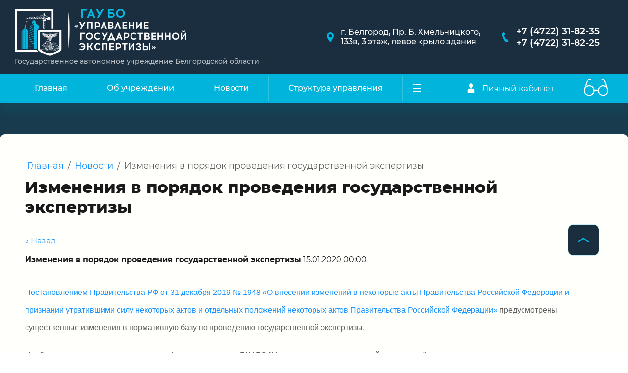

--- FILE ---
content_type: text/css
request_url: http://exp31.ru/t/v586/images/mosaic/designs/design-igk2a559f-1728996547_styles.css
body_size: 20347
content:
@font-face { font-family: "Montserrat"; font-weight: 100; font-style: normal; font-display: swap; src: url("/g/fonts/montserrat/montserrat-t.woff2") format("woff2"), url("/g/fonts/montserrat/montserrat-t.woff") format("woff");}
@font-face { font-family: "Montserrat"; font-weight: 100; font-style: italic; font-display: swap; src: url("/g/fonts/montserrat/montserrat-t-i.woff2") format("woff2"), url("/g/fonts/montserrat/montserrat-t-i.woff") format("woff");}
@font-face { font-family: "Montserrat"; font-weight: 200; font-style: normal; font-display: swap; src: url("/g/fonts/montserrat/montserrat-e-l.woff2") format("woff2"), url("/g/fonts/montserrat/montserrat-e-l.woff") format("woff");}
@font-face { font-family: "Montserrat"; font-weight: 200; font-style: italic; font-display: swap; src: url("/g/fonts/montserrat/montserrat-e-l-i.woff2") format("woff2"), url("/g/fonts/montserrat/montserrat-e-l-i.woff") format("woff");}
@font-face { font-family: "Montserrat"; font-weight: 300; font-style: normal; font-display: swap; src: url("/g/fonts/montserrat/montserrat-l.woff2") format("woff2"), url("/g/fonts/montserrat/montserrat-l.woff") format("woff");}
@font-face { font-family: "Montserrat"; font-weight: 300; font-style: italic; font-display: swap; src: url("/g/fonts/montserrat/montserrat-l-i.woff2") format("woff2"), url("/g/fonts/montserrat/montserrat-l-i.woff") format("woff");}
@font-face { font-family: "Montserrat"; font-weight: 400; font-style: normal; font-display: swap; src: url("/g/fonts/montserrat/montserrat-r.woff2") format("woff2"), url("/g/fonts/montserrat/montserrat-r.woff") format("woff");}
@font-face { font-family: "Montserrat"; font-weight: 400; font-style: italic; font-display: swap; src: url("/g/fonts/montserrat/montserrat-r-i.woff2") format("woff2"), url("/g/fonts/montserrat/montserrat-r-i.woff") format("woff");}
@font-face { font-family: "Montserrat"; font-weight: 500; font-style: normal; font-display: swap; src: url("/g/fonts/montserrat/montserrat-m.woff2") format("woff2"), url("/g/fonts/montserrat/montserrat-m.woff") format("woff");}
@font-face { font-family: "Montserrat"; font-weight: 500; font-style: italic; font-display: swap; src: url("/g/fonts/montserrat/montserrat-m-i.woff2") format("woff2"), url("/g/fonts/montserrat/montserrat-m-i.woff") format("woff");}
@font-face { font-family: "Montserrat"; font-weight: 600; font-style: normal; font-display: swap; src: url("/g/fonts/montserrat/montserrat-s-b.woff2") format("woff2"), url("/g/fonts/montserrat/montserrat-s-b.woff") format("woff");}
@font-face { font-family: "Montserrat"; font-weight: 600; font-style: italic; font-display: swap; src: url("/g/fonts/montserrat/montserrat-s-b-i.woff2") format("woff2"), url("/g/fonts/montserrat/montserrat-s-b-i.woff") format("woff");}
@font-face { font-family: "Montserrat"; font-weight: 700; font-style: normal; font-display: swap; src: url("/g/fonts/montserrat/montserrat-b.woff2") format("woff2"), url("/g/fonts/montserrat/montserrat-b.woff") format("woff");}
@font-face { font-family: "Montserrat"; font-weight: 700; font-style: italic; font-display: swap; src: url("/g/fonts/montserrat/montserrat-b-i.woff2") format("woff2"), url("/g/fonts/montserrat/montserrat-b-i.woff") format("woff");}
@font-face { font-family: "Montserrat"; font-weight: 800; font-style: normal; font-display: swap; src: url("/g/fonts/montserrat/montserrat-e-b.woff2") format("woff2"), url("/g/fonts/montserrat/montserrat-e-b.woff") format("woff");}
@font-face { font-family: "Montserrat"; font-weight: 800; font-style: italic; font-display: swap; src: url("/g/fonts/montserrat/montserrat-e-b-i.woff2") format("woff2"), url("/g/fonts/montserrat/montserrat-e-b-i.woff") format("woff");}
@font-face { font-family: "Montserrat"; font-weight: 900; font-style: normal; font-display: swap; src: url("/g/fonts/montserrat/montserrat-bl.woff2") format("woff2"), url("/g/fonts/montserrat/montserrat-bl.woff") format("woff");}
@font-face { font-family: "Montserrat"; font-weight: 900; font-style: italic; font-display: swap; src: url("/g/fonts/montserrat/montserrat-bl-i.woff2") format("woff2"), url("/g/fonts/montserrat/montserrat-bl-i.woff") format("woff");}
:root {
	--color-ilhyz499z: 26, 26, 26;
	--color-ih7eozwyd: 255, 255, 255;
	--color-ijwbpndbm: 100, 175, 75;
	--color-idmo68zgc: 255, 255, 252;
	--color-imhlsjtp6: 26, 26, 27;
	--color-id7o0811y: 26, 26, 27;
	--color-io5jibeku: 0, 0, 0;
	--color-irtv20z3u: 56, 163, 204;
	--color-ia9pzeey7: 0, 0, 0;
	--color-iy94as9q3: 56, 163, 204;
	--color-idkdsgcws: 26, 26, 27;
	--color-iryn9pkeh: 26, 26, 27;
	--color-ik2h6p3d6: 26, 26, 27;
	--color-inph4xbyg: 26, 26, 27;
	--color-ibtw2tqo1: 26, 26, 27;
	--color-i6lmz4kc7: 26, 26, 27;
	--color-igf8hdp41: 26, 26, 27;
	--color-iwcyzmslw: 26, 26, 27;
	--color-irewvhjr0: 26, 26, 27;
	--color-iwd47x0lp: 24, 147, 255;
	--color-iokiahu3o: 24, 147, 255;
	--color-i852zwwrq: 100, 175, 75;
	--color-i961mf6qd: 26, 26, 26;
	--color-isrhgyxg1: 255, 255, 255;
	--color-i6ksjowps: 26, 26, 26;
	--color-i4y6eq6ia: 26, 26, 26;
	--color-izxlqvxui: 0, 0, 0;
	--color-idb1s53v2: 56, 163, 204;
	--color-ivjas9bdb: 100, 175, 75;
	--color-ir6dx01pj: 26, 26, 26;
	--color-i6eb7twip: 26, 26, 26;
	--color-idkk0n513: 100, 175, 75;
	--color-ir7fw74iu: 100, 175, 75;
	--color-iblduxyqr: 26, 26, 26;
	--color-imkphjajy: 255, 255, 252;
	--color-ibdla564p: 100, 175, 75;
	--color-ixvzm3f6e: 26, 26, 26;
	--color-ix5s1y3xn: 255, 255, 252;
	--color-inslbiikk: 0, 0, 0;
	--color-i8sxeccie: 238, 238, 238;
	--color-icvfzseqt: 0, 0, 0;
	--color-io6tduqoh: 26, 26, 26;
	--color-iburx5oop: 26, 26, 26;
	--color-ibvl4y89x: 26, 26, 26;
	--color-im1rj6vr2: 26, 26, 26;
	--color-ive1a81sw: 255, 255, 255;
	--color-it7f578l6: 221, 221, 221;
	--color-ijrbq34jq: 51, 51, 51;
	--color-iycsxewuf: 255, 255, 255;
	--color-ih5h46kba: 51, 51, 51;
	--color-ilymcgxrs: 255, 255, 252;
	--color-igqlulk93: 255, 255, 252;
	--color-i57najsuz: 255, 255, 252;
	--image-ih32tjefq: url("/d/arrowdownb.svg");
	--color-iniywfofw: 255, 255, 252;
	--image-i360tco4u: url("/d/arrowdownb.svg");
	--color-imjvmg0ko: 26, 26, 26;
	--color-ilmiievey: 0, 0, 0;
	--color-imsohj6tq: 0, 0, 0;
	--color-ixfmffae0: 51, 51, 51;
	--image-i3e2qt1p1: url("/d/burgerw.svg");
	--color-iuv4kb7bp: 100, 175, 75;
	--color-ie7bwmh2k: 0, 0, 0;
	--color-iuf0bkdel: 100, 175, 75;
	--color-impo5s4zi: 0, 0, 0;
	--color-i4rf8vget: 255, 255, 252;
	--color-i1nyszhxm: 255, 255, 252;
	--color-i30zpctqw: 255, 255, 252;
	--color-i283nrj4o: 255, 255, 252;
	--color-izaxj09jm: 255, 255, 252;
	--color-iqe65lctq: 255, 255, 255;
	--color-ivtd39iwc: 255, 255, 255;
	--color-iru4rd84x: 255, 255, 255;
	--color-inu5u3fdq: 255, 255, 252;
	--color-ihe2lriay: 255, 255, 252;
	--color-isxvshasb: 0, 0, 0;
	--color-i2taos762: 26, 26, 26;
	--color-iuc30zkit: 255, 255, 255;
	--color-i8micxv9r: 100, 175, 75;
	--color-ixvt6ytjq: 26, 26, 26;
	--color-i921swdzb: 26, 26, 26;
	--color-idfenrlsq: 26, 26, 26;
	--color-i1ha3c2f8: 26, 26, 26;
	--color-idqk4er56: 26, 26, 26;
	--color-ixzviky6w: 26, 26, 26;
	--color-ikexxto1u: 26, 26, 26;
	--color-ielhn8prb: 26, 26, 26;
	--color-ib29vpo5m: 26, 26, 26;
	--color-i51o5eoeh: 26, 26, 26;
	--color-il1fsia64: 151, 151, 151;
	--color-i6mo0l3un: 100, 175, 75;
	--color-i6e5x5mve: 255, 255, 255;
	--color-igij04q8i: 100, 175, 75;
	--color-i0gjssi0y: 24, 147, 255;
	--color-irc62vi4s: 100, 175, 75;
	--color-ia5qrvrv0: 100, 175, 75;
	--color-i1szxbbik: 100, 175, 75;
	--color-ikbxmgdap: 255, 255, 252;
	--color-i3z7ett9w: 255, 255, 255;
	--color-id6rs0n3p: 100, 175, 75;
	--color-ivohkupo8: 100, 175, 75;
	--color-ibydgd707: 100, 175, 75;
	--color-i2y54y9li: 255, 255, 252;
	--color-iw3eom8vl: 255, 255, 252;
	--color-ip2z65q6c: 42, 51, 61;
	--color-ip3hp1chp: 26, 26, 26;
	--color-itif0xgvm: 255, 255, 252;
	--color-ig6rn27fl: 255, 255, 252;
	--color-iuaexmo8t: 255, 255, 252;
	--color-iq8rxelvh: 2, 2, 2;
	--color-ic478pikl: 24, 24, 24;
	--color-ivn78m2t8: 24, 24, 24;
	--color-id7y9w7pm: 255, 255, 252;
	--color-ia9o7jwni: 100, 175, 75;
	--color-iok1x173z: 255, 255, 255;
	--color-i52pa4hmd: 0, 0, 0;
	--color-ieryzrybx: 100, 175, 75;
	--color-iw8vnxtku: 255, 255, 252;
	--color-id6jew3dz: 255, 255, 252;
	--color-ieawuozl9: 0, 0, 0;
	--color-ix5tns4li: 84, 139, 66;
	--color-iqfph7d4q: 84, 139, 66;
	--color-ihds0utw9: 0, 0, 0;
	--color-i9igrlok4: 255, 255, 252;
	--image-i4wj7s28t: url("/d/arrowdownb.svg");
	--color-ir8zeh9yt: 0, 0, 0;
	--color-i4peom50i: 0, 0, 0;
	--color-i8qd8g6x5: 26, 26, 26;
	--color-i74bqsgjg: 100, 175, 75;
	--color-i9ewtm0ca: 255, 255, 252;
	--image-idl364p32: url("/d/arrowdownb.svg");
	--color-i246cgqfb: 241, 241, 241;
	--color-i2qijslqf: 26, 26, 26;
	--color-ib6kqgrzi: 255, 255, 252;
	--color-i43ftcjs7: 100, 175, 75;
	--color-ig5tpzgju: 255, 255, 252;
	--color-ihkcyti4e: 255, 255, 252;
	--color-imgdhqkp6: 255, 255, 252;
	--color-ia3tnc8f0: 255, 255, 252;
	--color-iqk64fx0w: 255, 255, 255;
	--color-irkmahlaq: 255, 255, 252;
	--color-igs6q967a: 0, 0, 0;
	--image-ia60edh7k: url("/d/crossw.svg");
	--color-ivgp2c7sc: 255, 255, 252;
	--color-ilcwvg2vh: 255, 255, 255;
	--color-imepgr6jy: 255, 255, 255;
	--color-ihzo07f96: 255, 255, 252;
	--color-iyb2u5xmt: 255, 255, 252;
	--color-ivw9cbvsk: 217, 217, 217;
	--color-ij3i6gonm: 255, 255, 255;
	--color-iex1x8kfi: 255, 255, 252;
	--color-i4hyxjnd6: 255, 255, 252;
	--color-iph2c1t9t: 255, 255, 255;
	--color-i9pztduwq: 255, 255, 252;
	--color-icnad8n7p: 255, 255, 252;
	--color-iadkxqonm: 255, 255, 255;
	--color-io32tz9zx: 255, 255, 252;
	--color-ibom05oxo: 255, 255, 252;
	--color-iiz1jx7oa: 255, 255, 252;
	--color-igo2yontz: 50, 50, 50;
	--color-inrek1dbj: 255, 255, 252;
	--color-iij8dl3qr: 255, 255, 255;
	--color-iq9or93db: 255, 255, 252;
	--color-i26v249mz: 255, 255, 252;
	--color-i6asimmjl: 255, 255, 252;
	--color-ipu3ngzqm: 255, 255, 252;
	--color-i3e4i0l31: 255, 0, 0;
	--color-i0rxvrwua: 128, 128, 128;
	--color-id1tpeoj8: 128, 128, 128;
	--color-i1sm6x2eo: 128, 128, 128;
	--color-ifpveeg4q: 128, 128, 128;
	--color-i7mntjpfm: 128, 128, 128;
	--color-iwtdqeajm: 0, 0, 0;
	--color-im4h8vype: 0, 0, 0;
	--color-ijdin6h8f: 128, 128, 128;
	--color-insat0ycf: 128, 128, 128;
	--color-i6x46cqn6: 128, 128, 128;
	--color-ijfhdv9b3: 128, 128, 128;
	--color-ir9bbiee4: 0, 0, 0;
	--color-i220onea8: 0, 0, 0;
	--color-ijaf6ie47: 255, 255, 255;
	--color-iqzf3llyh: 100, 175, 75;
	--color-ietm8ziai: 100, 175, 75;
	--color-in05ub6l5: 255, 255, 252;
	--color-ic39vgu45: 255, 255, 252;
	--color-imhlm3jey: 255, 255, 252;
	--color-ixvsp239y: 234, 19, 19;
	--color-ilf5ilyap: 0, 0, 255;
	--color-i82jtadj6: 42, 51, 61;
	--color-iojefxyvx: 255, 255, 252;
	--color-ixgi4xzzy: 100, 175, 75;
	--color-iwzoltksk: 118, 118, 118;
	--color-iuiujrdrv: 118, 118, 118;
	--color-icdbvmobm: 255, 255, 252;
	--color-idlhuanbt: 118, 118, 118;
	--color-isqt77iwo: 255, 255, 255;
	--color-im4iebkpe: 255, 255, 252;
	--color-iqdc6np9n: 255, 255, 252;
	--color-iuqeogqed: 239, 239, 239;
	--color-if8mbcdd5: 255, 255, 252;
	--color-ivgyvz3wq: 255, 255, 252;
	--color-i3qt4zj1v: 255, 255, 252;
	--color-ib1pxv9wn: 255, 255, 252;
	--color-i5qaatxs4: 255, 255, 252;
	--color-ijk3kl4v6: 255, 255, 252;
	--color-ikiuetvbp: 255, 255, 252;
	--color-ivxyrqdrv: 255, 255, 252;
	--color-ixi98qppm: 255, 255, 252;
	--color-in0153dzc: 255, 255, 252;
	--color-ihp7u2reh: 255, 255, 252;
	--color-ibb9y8l5p: 0, 0, 0;
	--color-i48rec2pa: 0, 0, 0;
	--color-isif6qryn: 0, 0, 0;
	--image-i7kjvf4z1: url("/d/crossw.svg");
	--color-ie5m8120o: 42, 51, 61;
	--color-i3e3hjc9k: 255, 255, 252;
	--color-ib5tqbr0l: 238, 238, 238;
	--color-iofy96j1u: 238, 238, 238;
	--color-iohdbdsoc: 217, 217, 217;
	--color-ilgipr191: 255, 255, 255;
	--color-i21dkymhp: 255, 255, 252;
	--color-igvpqwfzl: 255, 255, 252;
	--color-i163bq9lg: 255, 255, 252;
	--color-isf452nuc: 51, 51, 51;
	--color-its9pplah: 51, 51, 51;
	--color-ie19d1qpf: 51, 51, 51;
	--color-ietcq6ret: 51, 51, 51;
	--color-iit9rp5nh: 0, 0, 0;
	--color-ii63jlljd: 0, 173, 88;
	--color-i2qjtcj24: 255, 255, 255;
	--color-i5ic528is: 100, 175, 75;
	--color-i4imma7f0: 100, 175, 75;
	--color-i27pxcg2d: 244, 115, 28;
	--color-itpknc7cn: 70, 128, 194;
	--color-ibggs65ew: 56, 91, 154;
	--color-ihn465zl7: 45, 170, 225;
	--color-i9hpb5wps: 238, 238, 238;
	--color-iqv3nqnzs: 1, 95, 250;
	--color-ikli961mx: 227, 233, 236;
	--color-i9588vxch: 255, 255, 252;
	--color-ifm6xmsnz: 255, 255, 252;
	--color-iwdakst7f: 100, 175, 75;
	--color-ijidv9wbc: 255, 255, 252;
	--color-iosh1mlde: 255, 80, 80;
	--color-itcbdkqhh: 255, 255, 252;
	--color-itzgz00il: 24, 147, 255;
	--color-i6xlr1jai: 24, 147, 255;
	--color-iofu3ww65: 255, 255, 252;
	--color-ic7q97wym: 255, 255, 252;
	--color-iw4umlov6: 24, 147, 255;
	--color-ierx8bekb: 24, 147, 255;
	--color-iqjimzv69: 24, 147, 255;
	--color-ior2xakgy: 255, 255, 255;
	--color-i6s51n6wi: 46, 47, 56;
	--color-i9ip8osnc: 46, 47, 56;
	--color-iz4ms0h5p: 255, 255, 255;
	--color-i4f3ddxu9: 46, 47, 56;
	--color-icm8h1snl: 255, 255, 252;
	--color-izdw6l3hk: 255, 255, 252;
	--color-ibf3ksdte: 255, 255, 255;
	--color-ikw14bgmt: 0, 0, 0;
	--color-ipq5ax282: 56, 163, 204;
	--color-idetwleef: 255, 255, 255;
	--color-iz9w3f31y: 46, 47, 56;
}

.root--u-igk2a559f { position: relative; min-height: 100vh; font-family: Montserrat, sans-serif; color: rgba(var(--color-ilhyz499z), 1); -webkit-box-orient: vertical; -webkit-box-direction: normal; -ms-flex-direction: column; flex-direction: column; background-color: rgba(var(--color-ih7eozwyd), 1); background-image: linear-gradient(rgba(var(--color-ijwbpndbm), 0.1) 0%, rgba(var(--color-ijwbpndbm), 0.1) 100%); background-repeat: no-repeat; background-position: left 0px top 0px; background-size: auto; background-attachment: scroll }
.root--u-igk2a559f::before, .root--u-igk2a559f::after { content: ""; display: table; clear: both }
.section--u-ijhx730qx { display: block; width: 100%; position: relative; padding-top: 5%; padding-bottom: 0%; overflow-x: hidden; overflow-y: hidden }
.container--u-i5dtovgmb { width: 100%; max-width: 1440px; margin-top: 0px; margin-right: auto; margin-bottom: 0px; margin-left: auto; position: relative; display: -webkit-box; display: -ms-flexbox; display: flex; -webkit-box-orient: vertical; -webkit-box-direction: normal; -ms-flex-direction: column; flex-direction: column; padding-top: 4%; padding-bottom: 4%; padding-right: 4%; padding-left: 4%; background-color: rgba(var(--color-idmo68zgc), 1); border-top-left-radius: 10px; border-top-right-radius: 10px; border-bottom-right-radius: 10px; border-bottom-left-radius: 10px; box-shadow: 0px 0px 0px 0px rgba(var(--color-i852zwwrq), 1) }
.page-title--u-ixxvytpzr { font-size: 2.6vw; line-height: normal; margin-top: 0px; margin-right: 0px; margin-left: 0px; display: -webkit-box; display: -ms-flexbox; display: flex; position: relative; font-weight: 800; width: 100%; color: rgba(var(--color-imhlsjtp6), 1); margin-bottom: 40px; justify-content: flex-start }
.content--u-i31x07xxc { position: relative; width: 100%; display: block; color: rgba(var(--color-id7o0811y), 1) }
.content--u-i31x07xxc::after { content: ""; display: table; clear: both }
.content--u-i31x07xxc .headers { clear: both }
.imageFit--u-ikqm3n1o4 { position: relative; display: inline-block; overflow-x: hidden; overflow-y: hidden; font-size: 0px; line-height: 0; vertical-align: top; float: left; margin-right: 30px; margin-bottom: 30px; width: 312px; height: 312px }
.imageFit__img--u-i85gc6vc7 { object-fit: cover; width: 100%; height: 100% }
.imageFit__overlay--u-i2b1jurou { display: none; position: absolute; left: 0px; right: 0px; top: 0px; bottom: 0px; background-color: rgba(var(--color-io5jibeku), 0.4) }
.imageFit__zoom--u-i5t6crcr0 { display: none; position: absolute; right: 10px; bottom: 10px; width: 20px; height: 20px; background-color: rgba(var(--color-irtv20z3u), 1) }
.gallery--u-iv15nlo77 { clear: both; display: -webkit-box; display: -ms-flexbox; display: flex; flex-wrap: wrap; margin-bottom: -5px; margin-left: -15px; margin-right: -15px; justify-content: center }
.imageFit--u-ibt1vbflo { position: relative; display: inline-block; overflow-x: hidden; overflow-y: hidden; font-size: 0px; line-height: 0; vertical-align: top; width: 217px; height: 217px; margin-top: 15px; margin-bottom: 15px; margin-right: 15px; margin-left: 15px }
.imageFit__img--u-iqfdjuwhj { object-fit: cover; width: 100%; height: 100% }
.imageFit__overlay--u-id0d1cxqt { display: none; position: absolute; left: 0px; right: 0px; top: 0px; bottom: 0px; background-color: rgba(var(--color-ia9pzeey7), 0.4) }
.imageFit__zoom--u-ifh24z60f { display: none; position: absolute; right: 10px; bottom: 10px; width: 20px; height: 20px; background-color: rgba(var(--color-iy94as9q3), 1) }
.mosaic-crumbs--u-iv774d6sf { position: relative; display: -webkit-box; display: -ms-flexbox; display: flex; margin-bottom: 10px; -webkit-box-align: start; -ms-flex-align: start; align-items: flex-start; justify-content: flex-start; flex-wrap: wrap; font-size: 18px }
.mosaic-crumbs__item--u-irhybu6ao { display: inline }
.mosaic-crumbs__delimiter--u-id0wi22rt { display: inline; padding-top: 2px; padding-right: 3px; padding-bottom: 2px; padding-left: 3px; color: rgba(var(--color-iwcyzmslw), 0.7) }
.mosaic-crumbs__delimiter--u-id0wi22rt > .text-block-wrap-div { display: inline }
.mosaic-crumbs__item_link--u-imrx7njcu { display: inline; padding-top: 2px; padding-right: 5px; padding-bottom: 2px; padding-left: 5px; color: rgba(var(--color-iwd47x0lp), 1); text-decoration: none }
.mosaic-crumbs__item_link--u-imrx7njcu:hover, .mosaic-crumbs__item_link--u-imrx7njcu.is-hover { text-decoration: underline }
.mosaic-crumbs__item_link--u-imrx7njcu > .text-block-wrap-div { display: inline }
.mosaic-crumbs__last--u-i6b9ik8wq { display: inline; padding-top: 2px; padding-right: 5px; padding-bottom: 2px; padding-left: 5px; color: rgba(var(--color-irewvhjr0), 0.7) }
.mosaic-crumbs__last--u-i6b9ik8wq > .text-block-wrap-div { display: inline }
h1 { margin-top: 16px; margin-bottom: 16px; color: rgba(var(--color-idkdsgcws), 1); font-size: 3vw }
h2 { margin-top: 16px; margin-bottom: 16px; font-size: 2.4vw; color: rgba(var(--color-iryn9pkeh), 1) }
h3 { margin-top: 16px; margin-bottom: 16px; font-size: 2.2vw; color: rgba(var(--color-ik2h6p3d6), 1) }
h4 { margin-top: 16px; margin-bottom: 16px; font-size: 2vw; color: rgba(var(--color-inph4xbyg), 1) }
h5 { margin-top: 16px; margin-bottom: 16px; font-size: 1.8vw; color: rgba(var(--color-ibtw2tqo1), 1) }
h6 { margin-top: 16px; margin-bottom: 16px; font-size: 1.6vw; color: rgba(var(--color-i6lmz4kc7), 1) }
a { color: rgba(var(--color-iokiahu3o), 1); text-decoration: none }
a:hover, a.is-hover { text-decoration: underline }
p { font-size: 20px; line-height: 1.7em; color: rgba(var(--color-igf8hdp41), 0.7) }
.section--u-i56tedtag { display: -webkit-box; display: -ms-flexbox; display: flex; width: 100%; position: relative; color: rgba(var(--color-i961mf6qd), 1); cursor: auto; font-family: Montserrat, sans-serif; font-size: 16px; font-style: normal; font-weight: 400; letter-spacing: normal; line-height: normal; overflow-wrap: break-word; text-align: left; text-indent: 0px; text-shadow: none; text-transform: none; -webkit-box-orient: vertical; -webkit-box-direction: normal; -ms-flex-direction: column; flex-direction: column; background-color: rgba(var(--color-isrhgyxg1), 1); padding-right: 30px; padding-left: 30px; overflow-x: hidden; overflow-y: hidden }
.container--u-imk42vyaq { width: 100%; max-width: 1440px; margin-top: 0px; margin-right: auto; margin-bottom: 0px; margin-left: auto; position: relative; display: -webkit-box; display: -ms-flexbox; display: flex; justify-content: space-between;  -webkit-box-align: center; -ms-flex-align: center; align-items: center; padding-right: 0px; padding-left: 0px; padding-top: 16px; padding-bottom: 16px }
.div--u-i6jgipjvy { width: auto; position: relative; display: -webkit-inline-box; display: -ms-inline-flexbox; display: inline-flex; max-width: 600px; flex-wrap: wrap; -webkit-box-orient: horizontal; -webkit-box-direction: normal; -ms-flex-direction: row; flex-direction: row; -webkit-box-flex: 1; -ms-flex-positive: 1; flex-grow: 1; flex-shrink: 0;  -webkit-box-align: center; -ms-flex-align: center; align-items: center; -ms-flex-item-align: start; align-self: flex-start; padding-right: 20px }
.link-universal--u-i3o9fa9sj { display: -webkit-inline-box; display: -ms-inline-flexbox; display: inline-flex; cursor: pointer; text-decoration-line: none; max-width: 350px; max-height: none; margin-right: 20px; -webkit-box-align: stretch; -ms-flex-align: stretch; align-items: stretch; -ms-flex-item-align: center; -ms-grid-row-align: center; align-self: center; flex-shrink: 1; overflow-x: hidden; overflow-y: hidden; border-top-left-radius: 6px; border-top-right-radius: 6px; border-bottom-right-radius: 6px; border-bottom-left-radius: 6px }
.link-universal--u-it8s6k0wh { display: -webkit-box; display: -ms-flexbox; display: flex; cursor: pointer; text-decoration-line: none; font-size: 24px; -webkit-box-orient: horizontal; -webkit-box-direction: normal; -ms-flex-direction: row; flex-direction: row;  -webkit-box-align: center; -ms-flex-align: center; align-items: center }
.div--u-ihh0f0mvx { position: relative; display: -webkit-box; display: -ms-flexbox; display: flex; -webkit-box-orient: vertical; -webkit-box-direction: normal; -ms-flex-direction: column; flex-direction: column; justify-content: center }
.div--u-ielk6epy4 { position: relative; display: -webkit-box; display: -ms-flexbox; display: flex;  -webkit-box-align: center; -ms-flex-align: center; align-items: center; margin-left: auto; margin-right: 40px }
.text--u-ibuys1h9p { display: -webkit-box; display: -ms-flexbox; display: flex; font-size: 16px; line-height: normal; vertical-align: top; position: relative; font-weight: 500; color: rgba(var(--color-i6ksjowps), 1) }
.svg_image--u-i92jbyem8 { position: relative; display: -webkit-box; display: -ms-flexbox; display: flex; vertical-align: top; justify-content: center;  -webkit-box-align: center; -ms-flex-align: center; align-items: center; height: 20px; width: 20px; overflow-x: hidden; overflow-y: hidden; margin-right: 12px; margin-top: 2px; opacity: 1; flex-shrink: 0 }
.svg_image--u-i92jbyem8 > svg { flex-shrink: 0 }
.svg_image--u-i92jbyem8 svg { width: 100%; height: 100% }
.svg_image--u-i92jbyem8 .path-irnjq3uzc { fill: rgba(var(--color-ivjas9bdb), 1) }
.div--u-iqlcp7jny { width: 100%; position: relative; display: block }
.div--u-ipwl9kzhm { width: 230px; position: relative; display: -webkit-inline-box; display: -ms-inline-flexbox; display: inline-flex; padding-right: 0px;  -webkit-box-align: center; -ms-flex-align: center; align-items: center; flex-shrink: 0; -webkit-box-orient: horizontal; -webkit-box-direction: normal; -ms-flex-direction: row; flex-direction: row }
.div--u-iuo3m23gf { width: 100%; position: relative; display: block }
.link-universal--u-izkyiuhyf { display: -webkit-box; display: -ms-flexbox; display: flex; cursor: pointer; text-decoration-line: none; font-size: 18px; color: rgba(var(--color-i4y6eq6ia), 1); font-weight: 500;  -webkit-box-align: center; -ms-flex-align: center; align-items: center }
.text--u-ibhdjsdbd { font-weight: 600; font-size: 19px; margin-top: 0; margin-bottom: 0 }
.imageFit--u-iytlz5gti { position: relative; display: inline-block; vertical-align: top; overflow-x: hidden; overflow-y: hidden; flex-shrink: 0; max-height: 100%; max-width: 100% }
.imageFit__img--u-irutlppw2 { object-fit: contain; width: 100%; height: 100% }
.imageFit__overlay--u-iuog5sds8 { display: none; position: absolute; left: 0px; right: 0px; top: 0px; bottom: 0px; background-color: rgba(var(--color-izxlqvxui), 0.4) }
.imageFit__zoom--u-i6d7do9mv { display: none; position: absolute; right: 10px; bottom: 10px; width: 20px; height: 20px; background-color: rgba(var(--color-idb1s53v2), 1) }
.svg_image--u-iqk887e9q { position: relative; display: -webkit-inline-box; display: -ms-inline-flexbox; display: inline-flex; vertical-align: top; justify-content: center;  -webkit-box-align: center; -ms-flex-align: center; align-items: center; height: 20px; width: 20px; overflow-x: hidden; overflow-y: hidden }
.svg_image--u-iqk887e9q svg { flex-shrink: 0; width: 100%; height: 100% }
.list__item--u-i2x5ca96d {  }
.list--u-iri1q20y6 { display: block }
.text--u-iw73h83o9 { display: -webkit-inline-box; display: -ms-inline-flexbox; display: inline-flex; vertical-align: top; position: relative; color: rgba(var(--color-ir6dx01pj), 0.7); font-size: 14px; padding-left: 0px; border-left-style: none; border-left-width: 1px; border-left-color: rgba(var(--color-i6eb7twip), 0.1); line-height: 1.4em; font-weight: 500 }
.svg_image--u-i9hk2m8vs { position: relative; display: -webkit-box; display: -ms-flexbox; display: flex; vertical-align: top; justify-content: center;  -webkit-box-align: center; -ms-flex-align: center; align-items: center; height: 20px; width: 20px; overflow-x: hidden; overflow-y: hidden; margin-right: 12px; margin-top: 2px; opacity: 1; flex-shrink: 0 }
.svg_image--u-i9hk2m8vs > svg { flex-shrink: 0 }
.svg_image--u-i9hk2m8vs svg { width: 100%; height: 100% }
.svg_image--u-i9hk2m8vs .path-in14p1gx8 { fill: rgba(var(--color-idkk0n513), 1) }
.svg_image--u-idf4wyfvi { position: relative; display: -webkit-inline-box; display: -ms-inline-flexbox; display: inline-flex; vertical-align: top; justify-content: center;  -webkit-box-align: center; -ms-flex-align: center; align-items: center; height: 20px; width: 20px; overflow-x: hidden; overflow-y: hidden; margin-right: 12px; opacity: 1; flex-shrink: 0 }
.svg_image--u-idf4wyfvi > svg { flex-shrink: 0 }
.svg_image--u-idf4wyfvi svg { width: 100%; height: 100% }
.svg_image--u-idf4wyfvi .path-in6y8p4li { fill: rgba(var(--color-inu5u3fdq), 1) }
.div--u-ishwrf9s0 { width: 100%; position: sticky; display: -webkit-box; display: -ms-flexbox; display: flex; -webkit-box-orient: vertical; -webkit-box-direction: normal; -ms-flex-direction: column; flex-direction: column; top: 0px; z-index: 4; box-shadow: 0px 20px 20px 0px rgba(var(--color-ir7fw74iu), 0.08); color: rgba(var(--color-iblduxyqr), 1); cursor: auto; font-family: Montserrat, sans-serif; font-size: 16px; font-style: normal; font-weight: 400; letter-spacing: normal; line-height: normal; overflow-wrap: break-word; text-align: left; text-indent: 0px; text-shadow: none; text-transform: none; border-bottom-style: solid; border-bottom-width: 1px; border-bottom-color: rgba(var(--color-imkphjajy), 0.1); background-color: rgba(var(--color-ibdla564p), 1) }
.section--u-i1u0hckj6 { display: -webkit-box; display: -ms-flexbox; display: flex; width: 100%; position: relative; padding-right: 30px; padding-left: 30px; z-index: 3; color: rgba(var(--color-ixvzm3f6e), 1); cursor: auto; font-family: Montserrat, sans-serif; font-size: 16px; font-style: normal; font-weight: 400; letter-spacing: normal; line-height: normal; overflow-wrap: break-word; text-align: left; text-indent: 0px; text-shadow: none; text-transform: none; -webkit-box-orient: vertical; -webkit-box-direction: normal; -ms-flex-direction: column; flex-direction: column; top: auto }
.container--u-i6q9jwogv { width: 100%; max-width: 1440px; margin-top: 0px; margin-right: auto; margin-bottom: 0px; margin-left: auto; position: relative; display: -webkit-box; display: -ms-flexbox; display: flex; justify-content: space-between;  -webkit-box-align: center; -ms-flex-align: center; align-items: center }
.hor-menu--u-i353xz5il { display: -webkit-box; display: -ms-flexbox; display: flex; position: relative; margin-left: 0px; margin-right: 20px; width: auto; justify-content: center;  -webkit-box-align: center; -ms-flex-align: center; align-items: center; border-left-style: solid; border-left-width: 1px; border-left-color: rgba(var(--color-ix5s1y3xn), 0.2) }
.hor-menu--u-i353xz5il .hor-menu__list { padding-top: 0px; padding-right: 0px; padding-bottom: 0px; padding-left: 0px; margin-top: 0px; margin-right: 0px; margin-bottom: 0px; margin-left: 0px; list-style-type: none; display: -webkit-box; display: -ms-flexbox; display: flex; flex-wrap: wrap; flex-direction: inherit; justify-content: inherit; align-content: inherit;  -webkit-box-align: center; -ms-flex-align: center; align-items: center; -webkit-box-flex: 1; -ms-flex-positive: 1; flex-grow: 1; flex-shrink: 1; height: 51px; width: 1%; overflow-x: hidden; overflow-y: hidden }
.hor-menu--u-i353xz5il .hor-menu__item { flex-shrink: 0 }
.hor-menu--u-i353xz5il .hor-menu__link, .hor-menu--u-i353xz5il .hor-menu__sub_link { display: -webkit-box; display: -ms-flexbox; display: flex;  -webkit-box-align: center; -ms-flex-align: center; align-items: center; justify-content: space-between; cursor: pointer; text-decoration-line: none; padding-top: 5px; padding-right: 10px; padding-bottom: 5px; padding-left: 10px; color: rgba(var(--color-inslbiikk), 1) }
.hor-menu--u-i353xz5il .hor-menu__icon, .hor-menu--u-i353xz5il .hor-menu__sub_icon { background-color: rgba(var(--color-i8sxeccie), 1); width: 25px; height: 25px; flex-shrink: 0; margin-left: 10px }
.hor-menu--u-i353xz5il .hor-menu__sub_icon { background-color: rgba(var(--color-icvfzseqt), 1); display: none }
.hor-menu--u-i353xz5il .hor-menu__sub_list { position: absolute; z-index: 10; list-style-type: none; width: 280px; margin-top: 1px; margin-bottom: 0px; margin-left: 0px; padding-left: 10px; padding-bottom: 4px; border-top-left-radius: 0px; border-top-right-radius: 0px; border-bottom-right-radius: 10px; border-bottom-left-radius: 10px; border-top-style: solid; border-top-width: 1px; border-right-style: solid; border-right-width: 1px; border-bottom-style: solid; border-bottom-width: 1px; border-left-style: solid; border-left-width: 1px; border-top-color: rgba(var(--color-io6tduqoh), 0.1); border-right-color: rgba(var(--color-iburx5oop), 0.1); border-bottom-color: rgba(var(--color-ibvl4y89x), 0.1); border-left-color: rgba(var(--color-im1rj6vr2), 0.1); display: none; background-color: rgba(var(--color-ive1a81sw), 1) }
.hor-menu--u-i353xz5il .hor-menu__sub_item { vertical-align: top }
.hor-menu--u-i353xz5il .hor-menu__sub_link { background-color: rgba(var(--color-it7f578l6), 1); color: rgba(var(--color-ijrbq34jq), 1) }
.hor-menu--u-i353xz5il .hor-menu__more_list { display: block; padding-top: 0px; padding-right: 0px; padding-bottom: 0px; padding-left: 0px; margin-top: 0; margin-right: 20px; margin-bottom: 0; margin-left: 20px; list-style-type: none;  -webkit-box-align: center; -ms-flex-align: center; align-items: center; justify-content: center; left: nullpx }
.hor-menu--u-i353xz5il .hor-menu__more_item { display: -webkit-box; display: -ms-flexbox; display: flex }
.hor-menu--u-i353xz5il .hor-menu__more_link { display: -webkit-box; display: -ms-flexbox; display: flex; cursor: pointer; text-decoration-line: none; color: rgba(var(--color-iycsxewuf), 1);  -webkit-box-align: center; -ms-flex-align: center; align-items: center; padding-top: 4px; padding-right: 10px; padding-bottom: 4px; padding-left: 10px; background-color: rgba(var(--color-ih5h46kba), 1) }
.hor-menu--u-i353xz5il .hor-menu__link { padding-top: 16px; padding-right: 40px; padding-bottom: 16px; font-size: 16px; font-weight: 500; transition-property: all; transition-duration: 300ms; transition-delay: 0ms; transition-timing-function: ease; justify-content: space-between; text-align: center; color: rgba(var(--color-ilymcgxrs), 1); padding-left: 40px; border-right-style: solid; border-right-width: 1px; border-right-color: rgba(var(--color-igqlulk93), 0.2) }
.hor-menu--u-i353xz5il .hor-menu__icon { background-color: rgba(var(--color-i57najsuz), 1); background-image: var(--image-ih32tjefq); background-repeat: no-repeat; background-position: center top calc(1px + 50%); background-size: 11.20px auto; background-attachment: scroll; margin-left: 5px; border-top-left-radius: 6px; border-top-right-radius: 6px; border-bottom-right-radius: 6px; border-bottom-left-radius: 6px; display: none }
.hor-menu--u-i353xz5il .hor-menu__link:hover, .hor-menu--u-i353xz5il .hor-menu__link.is-hover { background-color: rgba(var(--color-ie7bwmh2k), 0.06) }
.hor-menu--u-i353xz5il.flex-menu .hor-menu__list { flex-wrap: wrap; width: auto; overflow-x: unset; overflow-y: unset }
.hor-menu--u-i353xz5il .hor-menu__item > .hor-menu__sub_list { display: none }
.hor-menu--u-i353xz5il .hor-menu__sub_list .hor-menu__sub_list { top: 0px; left: 100% }
.hor-menu--u-i353xz5il .hor-menu__more_list .hor-menu__sub_list { right: 0px }
.hor-menu--u-i353xz5il .hor-menu__sub_list > .hor-menu__sub_item {  }
.hor-menu--u-i353xz5il .hor-menu__item.is-opened .hor-menu__link { background-color: rgba(var(--color-impo5s4zi), 0.06) }
.hor-menu--u-i353xz5il .hor-menu__sub_list > .hor-menu__sub_item > .hor-menu__sub_link { font-size: 16px; color: rgba(var(--color-imjvmg0ko), 0.7); padding-left: 20px; padding-right: 20px; margin-bottom: 0px; margin-top: 0px; padding-top: 18px; padding-bottom: 18px; margin-right: 10px; background-color: rgba(var(--color-ilmiievey), 0) }
.hor-menu--u-i353xz5il .hor-menu__more_list > .hor-menu__item > .hor-menu__more_link { font-size: 0px; color: rgba(var(--color-imsohj6tq), 0); width: 18px; height: 25px; padding-left: 0px; padding-top: 0px; padding-bottom: 0px; padding-right: 0px; margin-top: auto; margin-bottom: auto; background-color: rgba(var(--color-ixfmffae0), 0); background-image: var(--image-i3e2qt1p1); background-repeat: no-repeat; background-position: center center; background-size: auto; background-attachment: scroll }
.hor-menu--u-i353xz5il .hor-menu__sub_list > .hor-menu__sub_item > .hor-menu__sub_link:hover, .hor-menu--u-i353xz5il .hor-menu__sub_list > .hor-menu__sub_item > .hor-menu__sub_link.is-hover { color: rgba(var(--color-iuf0bkdel), 1) }
.hor-menu--u-i353xz5il .hor-menu__sub_list > .hor-menu__sub_item > .hor-menu__sub_link > .hor-menu__sub_icon { background-color: rgba(var(--color-iniywfofw), 1); background-image: var(--image-i360tco4u); background-repeat: no-repeat; background-position: center center; background-size: 8.00px auto; background-attachment: scroll; border-top-left-radius: 6px; border-top-right-radius: 6px; border-bottom-right-radius: 6px; border-bottom-left-radius: 6px }
.hor-menu__more_list--u-i28sbg99s .hor-menu__sub_list { position: absolute }
.auth-widget--u-i1ioeiva4 { display: inline-block; vertical-align: top; line-height: normal; margin-left: 0; margin-right: 0px }
.auth-widget__unauthorized--u-ij6tdbkvn { display: -webkit-box; display: -ms-flexbox; display: flex;  -webkit-box-align: center; -ms-flex-align: center; align-items: center; cursor: pointer; padding-top: 15px; padding-bottom: 15px; padding-right: 20px; padding-left: 20px; border-right-style: solid; border-right-width: 1px; border-right-color: rgba(var(--color-i4rf8vget), 0.2); border-left-style: solid; border-left-width: 1px; border-left-color: rgba(var(--color-i1nyszhxm), 0.2); transition-property: all; transition-duration: 300ms; transition-delay: 0ms; transition-timing-function: ease }
.auth-widget__unauthorized--u-ij6tdbkvn:hover, .auth-widget__unauthorized--u-ij6tdbkvn.is-hover { background-color: rgba(var(--color-isxvshasb), 0.06) }
.auth-widget__authorized--u-iv15f8sn3 { display: -webkit-box; display: -ms-flexbox; display: flex;  -webkit-box-align: center; -ms-flex-align: center; align-items: center; cursor: default }
.auth-widget__user-name--u-iszordp5w { display: -webkit-box; display: -ms-flexbox; display: flex; font-size: 17px; line-height: normal; vertical-align: top; position: relative; font-weight: 500; font-family: Montserrat, sans-serif; color: rgba(var(--color-i30zpctqw), 1); padding-top: 15px; padding-bottom: 15px; padding-right: 20px; padding-left: 20px; border-right-style: solid; border-right-width: 1px; border-right-color: rgba(var(--color-i283nrj4o), 0.2); border-left-style: solid; border-left-width: 1px; border-left-color: rgba(var(--color-izaxj09jm), 0.2) }
.auth-widget__settings--u-i85mwfgpa { display: -webkit-inline-box; display: -ms-inline-flexbox; display: inline-flex; margin-left: 2px; margin-right: 2px; color: rgba(var(--color-iqe65lctq), 1) }
.auth-widget__orders--u-i2pmphnmb { display: -webkit-inline-box; display: -ms-inline-flexbox; display: inline-flex; margin-left: 2px; margin-right: 2px; color: rgba(var(--color-ivtd39iwc), 1) }
.auth-widget__user-logout--u-i7bfhhi44 { display: -webkit-inline-box; display: -ms-inline-flexbox; display: inline-flex; margin-left: 2px; margin-right: 2px; color: rgba(var(--color-iru4rd84x), 1) }
.auth-widget__unauthorized-text--u-iw6i1r2e5 { display: -webkit-box; display: -ms-flexbox; display: flex; font-size: 17px; line-height: normal; vertical-align: top; position: relative; font-weight: 500; font-family: Montserrat, sans-serif; color: rgba(var(--color-ihe2lriay), 1) }
.div--u-iojqvq6l3 { width: auto; position: relative; display: inline-block }
.link-universal--u-is1sop09l { display: -webkit-inline-box; display: -ms-inline-flexbox; display: inline-flex; cursor: pointer; text-decoration-line: none }
.div--u-iy28zdvnv { width: 100%; position: relative; display: -webkit-box; display: -ms-flexbox; display: flex;  -webkit-box-align: center; -ms-flex-align: center; align-items: center; padding-left: 20px; padding-right: 20px; padding-top: 15px; padding-bottom: 15px; border-left-style: solid; border-left-width: 1px; border-left-color: rgba(var(--color-icm8h1snl), 0.2) }
.svg_image--u-ihuk5g2ve { position: relative; display: -webkit-inline-box; display: -ms-inline-flexbox; display: inline-flex; vertical-align: top; justify-content: center;  -webkit-box-align: center; -ms-flex-align: center; align-items: center; height: 20px; width: 20px; overflow-x: hidden; overflow-y: hidden; margin-right: 12px; opacity: 1; flex-shrink: 0 }
.svg_image--u-ihuk5g2ve > svg { flex-shrink: 0 }
.svg_image--u-ihuk5g2ve svg { width: 100%; height: 100% }
.svg_image--u-ihuk5g2ve .path-in6y8p4li { fill: rgba(var(--color-izdw6l3hk), 1) }
.text--u-in8bl6xiz { display: -webkit-inline-box; display: -ms-inline-flexbox; display: inline-flex; vertical-align: top; position: relative; font-size: 17px; color: rgba(var(--color-ibf3ksdte), 1) }
.div--u-ihpr5hy6f { width: auto; position: relative; display: inline-block; margin-left: 10px; margin-right: 10px }
.link-universal--u-i3iftv2vd { display: -webkit-inline-box; display: -ms-inline-flexbox; display: inline-flex; cursor: pointer; text-decoration-line: none }
.imageFit--u-idbjr0c8u { position: relative; display: inline-block; vertical-align: top; overflow-x: hidden; overflow-y: hidden; width: 50px; height: auto }
.imageFit__img--u-i839u4rht { object-fit: contain; width: 100%; height: 100% }
.imageFit__overlay--u-ire3ixqe2 { display: none; position: absolute; left: 0px; right: 0px; top: 0px; bottom: 0px; background-color: rgba(var(--color-ikw14bgmt), 0.4) }
.imageFit__zoom--u-i9mvhdwgx { display: none; position: absolute; right: 10px; bottom: 10px; width: 20px; height: 20px; background-color: rgba(var(--color-ipq5ax282), 1) }
.svg_image--u-iktcjcvvj { position: relative; display: -webkit-inline-box; display: -ms-inline-flexbox; display: inline-flex; vertical-align: top; justify-content: center;  -webkit-box-align: center; -ms-flex-align: center; align-items: center; height: 20px; width: 20px; overflow-x: hidden; overflow-y: hidden }
.svg_image--u-iktcjcvvj svg { flex-shrink: 0; width: 100%; height: 100% }
.section--u-i4laacttv { display: block; width: 100%; position: relative; padding-top: 5%; padding-bottom: 4%; padding-right: 30px; padding-left: 30px; color: rgba(var(--color-i2taos762), 1); cursor: auto; font-family: Montserrat, sans-serif; font-size: 16px; font-style: normal; font-weight: 400; letter-spacing: normal; line-height: normal; overflow-wrap: break-word; text-align: left; text-indent: 0px; text-shadow: none; text-transform: none; overflow-x: hidden; overflow-y: hidden }
.container--u-itmsoya2o { width: 100%; max-width: 1440px; margin-top: 0px; margin-right: auto; margin-bottom: 0px; margin-left: auto; position: relative; display: -webkit-box; display: -ms-flexbox; display: flex; -webkit-box-orient: horizontal; -webkit-box-direction: normal; -ms-flex-direction: row; flex-direction: row; justify-content: space-between; -webkit-box-align: stretch; -ms-flex-align: stretch; align-items: stretch }
.div--u-iky0v1o4e { width: 35%; position: relative; display: -webkit-box; display: -ms-flexbox; display: flex; background-color: rgba(var(--color-iuc30zkit), 1); padding-top: 4%; padding-right: 5%; padding-bottom: 5%; padding-left: 5%; -webkit-box-orient: vertical; -webkit-box-direction: normal; -ms-flex-direction: column; flex-direction: column; -webkit-box-align: start; -ms-flex-align: start; align-items: flex-start; min-width: 440px; margin-right: 5%; border-top-left-radius: 10px; border-top-right-radius: 10px; border-bottom-right-radius: 10px; border-bottom-left-radius: 10px; box-shadow: 0px 0px 0px 1px rgba(var(--color-i8micxv9r), 0.2) }
.div--u-i9iukcl4e { position: relative; display: -webkit-box; display: -ms-flexbox; display: flex; padding-right: 0px;  -webkit-box-align: center; -ms-flex-align: center; align-items: center; flex-shrink: 0; min-width: 270px }
.div--u-iz944mmyj { width: 100%; position: relative; display: -webkit-box; display: -ms-flexbox; display: flex; -webkit-box-orient: vertical; -webkit-box-direction: normal; -ms-flex-direction: column; flex-direction: column; -webkit-box-align: start; -ms-flex-align: start; align-items: flex-start; padding-left: 22px; border-left-style: solid; border-left-width: 1px; border-left-color: rgba(var(--color-ixvt6ytjq), 0.1) }
.link-universal--u-id2d60ul2 { display: -webkit-box; display: -ms-flexbox; display: flex; cursor: pointer; text-decoration-line: none; font-size: 18px; color: rgba(var(--color-i921swdzb), 1); font-weight: 500;  -webkit-box-align: center; -ms-flex-align: center; align-items: center }
.text--u-i1sew1cmz { font-weight: 600; font-size: 20px; margin-top: 0; margin-bottom: 0 }
.list__item--u-i81j8vmn5 { display: -webkit-box; display: -ms-flexbox; display: flex; -webkit-box-orient: vertical; -webkit-box-direction: normal; -ms-flex-direction: column; flex-direction: column; -webkit-box-align: start; -ms-flex-align: start; align-items: flex-start }
.list--u-ijw3plwqk { display: block; margin-bottom: 10px }
.div--u-ipdwy67fy { position: relative; display: -webkit-box; display: -ms-flexbox; display: flex;  -webkit-box-align: center; -ms-flex-align: center; align-items: center; margin-left: 0px; margin-right: 0px; margin-bottom: 30px }
.text--u-iioisae22 { display: -webkit-box; display: -ms-flexbox; display: flex; font-size: 20px; line-height: normal; vertical-align: top; position: relative; font-weight: 600; color: rgba(var(--color-idfenrlsq), 1); margin-bottom: 10px }
.svg_image--u-i5o1kimqn { position: relative; display: -webkit-inline-box; display: -ms-inline-flexbox; display: inline-flex; vertical-align: top; justify-content: center;  -webkit-box-align: center; -ms-flex-align: center; align-items: center; height: 21px; width: 21px; overflow-x: hidden; overflow-y: hidden; opacity: 1; flex-shrink: 0; margin-right: 20px }
.svg_image--u-i5o1kimqn > svg { flex-shrink: 0 }
.svg_image--u-i5o1kimqn svg { width: 100%; height: 100% }
.svg_image--u-i5o1kimqn .path-ii7pv6z56 { fill: rgba(var(--color-ivohkupo8), 1) }
.div--u-ikv1bu6i6 { width: 100%; position: relative; display: block; padding-left: 22px; border-left-style: solid; border-left-width: 1px; border-left-color: rgba(var(--color-i1ha3c2f8), 0.1) }
.div--u-i1oqr6a28 { position: relative; display: -webkit-box; display: -ms-flexbox; display: flex;  -webkit-box-align: center; -ms-flex-align: center; align-items: center; margin-left: 0px; margin-right: 0px; margin-bottom: 30px }
.text--u-imu2fwbyh { display: -webkit-box; display: -ms-flexbox; display: flex; font-size: 20px; line-height: normal; vertical-align: top; position: relative; font-weight: 600; color: rgba(var(--color-idqk4er56), 1); margin-bottom: 10px }
.div--u-iyqcnlvf5 { width: 100%; position: relative; display: block; padding-left: 22px; border-left-style: solid; border-left-width: 1px; border-left-color: rgba(var(--color-ixzviky6w), 0.1) }
.text--u-igrq6mw6x { display: -webkit-box; display: -ms-flexbox; display: flex; vertical-align: top; position: relative; color: rgba(var(--color-ikexxto1u), 0.7); font-size: 17px; margin-bottom: 10px; line-height: 1.4em }
.text--u-iym8e4iaq { display: -webkit-box; display: -ms-flexbox; display: flex; vertical-align: top; position: relative; color: rgba(var(--color-ielhn8prb), 0.7); font-size: 17px; line-height: 1.4em }
.text--u-ia3openo7 { display: -webkit-box; display: -ms-flexbox; display: flex; vertical-align: top; position: relative; color: rgba(var(--color-ib29vpo5m), 0.7); font-size: 17px; line-height: 1.4em }
.svg_image--u-i4893cf53 { position: relative; display: -webkit-inline-box; display: -ms-inline-flexbox; display: inline-flex; vertical-align: top; justify-content: center;  -webkit-box-align: center; -ms-flex-align: center; align-items: center; height: 20px; width: 20px; overflow-x: hidden; overflow-y: hidden; opacity: 1; flex-shrink: 0; margin-right: 20px }
.svg_image--u-i4893cf53 > svg { flex-shrink: 0 }
.svg_image--u-i4893cf53 svg { width: 100%; height: 100% }
.svg_image--u-i4893cf53 .path-iyx2mjqth { fill: rgba(var(--color-id6rs0n3p), 1) }
.svg_image--u-i889xymur { position: relative; display: -webkit-inline-box; display: -ms-inline-flexbox; display: inline-flex; vertical-align: top; justify-content: center;  -webkit-box-align: center; -ms-flex-align: center; align-items: center; height: 21px; width: 21px; overflow-x: hidden; overflow-y: hidden; opacity: 1; flex-shrink: 0; margin-right: 20px }
.svg_image--u-i889xymur > svg { flex-shrink: 0 }
.svg_image--u-i889xymur svg { width: 100%; height: 100% }
.svg_image--u-i889xymur .path-id09j86et { fill: rgba(var(--color-ibydgd707), 1) }
.heading--u-i82sopz35 { font-size: 2.6vw; line-height: normal; margin-top: 0px; margin-right: 0px; margin-left: 0px; display: -webkit-box; display: -ms-flexbox; display: flex; position: relative; font-weight: 800; width: auto; max-width: 960px; margin-bottom: 20px }
.text--u-ivan79bct { display: -webkit-box; display: -ms-flexbox; display: flex; vertical-align: top; position: relative; font-size: 20px; color: rgba(var(--color-i51o5eoeh), 0.6); width: auto; max-width: 960px; margin-left: 0px; margin-right: 0px; margin-bottom: 30px; line-height: 1.5em }
.mosaic-map--u-iwze1btw4 { display: -webkit-inline-box; display: -ms-inline-flexbox; display: inline-flex; width: 60%;  -webkit-box-align: center; -ms-flex-align: center; align-items: center; height: 100%; background-color: rgba(var(--color-il1fsia64), 1); justify-content: center; background-image: url("/g/s3/mosaic/images/yandex-map.png"); background-position: center center; position: relative; min-height: 660px; margin-left: auto; margin-right: 0px; right: 0px; border-top-left-radius: 10px; border-top-right-radius: 10px; border-bottom-right-radius: 10px; border-bottom-left-radius: 10px; overflow-x: hidden; overflow-y: hidden }
.button-up--u-i4a61rexk { display: -webkit-box; display: -ms-flexbox; display: flex;  -webkit-box-align: center; -ms-flex-align: center; align-items: center; position: fixed; margin-left: auto; margin-right: 0px; padding-top: 0px; padding-right: 0px; padding-bottom: 0px; padding-left: 0px; border-top-style: none; border-right-style: none; border-bottom-style: none; border-left-style: none; width: 62px; height: 62px; justify-content: center; border-top-left-radius: 10px; border-top-right-radius: 10px; border-bottom-right-radius: 10px; border-bottom-left-radius: 10px; right: 60px; bottom: 200px; opacity: 1; transition-property: all; transition-duration: 300ms; transition-delay: 0ms; transition-timing-function: ease; outline-color: rgba(var(--color-i6mo0l3un), 1); outline-width: 0px; outline-offset: -2px; left: auto; z-index: 3; background-color: rgba(var(--color-i6e5x5mve), 1); box-shadow: 0px 0px 0px 1px rgba(var(--color-igij04q8i), 0.2) }
.button-up--u-i4a61rexk:hover, .button-up--u-i4a61rexk.is-hover { background-color: rgba(var(--color-ia5qrvrv0), 1); box-shadow: 0px 0px 0px 2px rgba(var(--color-i1szxbbik), 1) }
.button-up--u-i4a61rexk:active, .button-up--u-i4a61rexk.is-active {  }
.button-up--u-i4a61rexk:focus, .button-up--u-i4a61rexk.is-focus {  }
.button-up--u-i4a61rexk:hover .svg_image--u-i2e8h8538, .button-up--u-i4a61rexk.is-hover .svg_image--u-i2e8h8538 { opacity: 1 }
.button-up--u-i4a61rexk:hover .svg_image--u-i2e8h8538 .path-iwax352s3, .button-up--u-i4a61rexk.is-hover .svg_image--u-i2e8h8538 .path-iwax352s3 { fill: rgba(var(--color-ikbxmgdap), 1) }
.svg_image--u-i2e8h8538 { position: relative; display: -webkit-inline-box; display: -ms-inline-flexbox; display: inline-flex; vertical-align: top; justify-content: center;  -webkit-box-align: center; -ms-flex-align: center; align-items: center; height: 22px; width: 22px; overflow-x: hidden; overflow-y: hidden; opacity: 1 }
.svg_image--u-i2e8h8538 svg { flex-shrink: 0; width: 100%; height: 100% }
.svg_image--u-i2e8h8538 .path-iwax352s3 { fill: rgba(var(--color-irc62vi4s), 1) }
.link-universal--u-i13ei70gi { display: -webkit-box; display: -ms-flexbox; display: flex; cursor: pointer; text-decoration-line: none }
.text--u-ijgdwjm0r { left: auto; font-weight: 400; font-size: 18px; text-decoration: none; color: rgba(var(--color-i0gjssi0y), 1) }
.text--u-ijgdwjm0r:hover, .text--u-ijgdwjm0r.is-hover { text-decoration: underline }
.container--u-itov58nqu { width: 100%; max-width: 1440px; margin-right: auto; margin-bottom: 0px; margin-left: auto; position: relative; display: -webkit-box; display: -ms-flexbox; display: flex;  -webkit-box-align: center; -ms-flex-align: center; align-items: center; justify-content: space-between }
.mosaic-mega-copyright--u-i5hm57mkj { line-height: normal; display: inline-block; position: relative; text-align: right; font-family: Montserrat, sans-serif; font-size: 17px; color: rgba(var(--color-i2y54y9li), 0.7) }
.mosaic-mega-copyright--u-i5hm57mkj a { color: inherit }
.mosaic-mega-copyright--u-i5hm57mkj .mosaic-mega-copyright-stub { padding-left: 30px; padding-top: 7px; padding-bottom: 7px; background-image: url("/d/fgs16_image-placeholder.png"); background-position: left 0px center; background-repeat: no-repeat }
.mosaic-site-copyright--u-iswdsggmi { line-height: normal; display: inline-block; position: relative; font-size: 17px; font-family: Montserrat, sans-serif; color: rgba(var(--color-iw3eom8vl), 0.7) }
.mosaic-site-counters--u-ix9m4zxey { display: block }
.mosaic-site-counters--u-ix9m4zxey .counters-stub { width: 186px; height: 31px; background-image: url("/d/fgs16_image-placeholder.png"); background-position: left 0px top 0px; background-repeat: no-repeat; display: inline-block; position: relative }
.section--u-idnnh5dt5 { display: block; width: 100%; position: relative; padding-top: 1%; padding-bottom: 1%; padding-right: 30px; padding-left: 30px; background-color: rgba(var(--color-ip2z65q6c), 1); color: rgba(var(--color-ip3hp1chp), 1); cursor: auto; font-family: Montserrat, sans-serif; font-size: 16px; font-style: normal; font-weight: 400; letter-spacing: normal; line-height: normal; overflow-wrap: break-word; text-align: left; text-indent: 0px; text-shadow: none; text-transform: none; overflow-x: hidden; overflow-y: hidden }
.div--u-i5ocj574s { width: auto; position: relative; display: -webkit-box; display: -ms-flexbox; display: flex; margin-top: auto; margin-bottom: auto; -webkit-box-orient: vertical; -webkit-box-direction: normal; -ms-flex-direction: column; flex-direction: column;  -webkit-box-align: center; -ms-flex-align: center; align-items: center; margin-right: 30px; margin-left: 30px }
.list__item--u-itm12fu9z { padding-top: 0px; padding-right: 0px; padding-bottom: 0px; padding-left: 0px; display: -webkit-box; display: -ms-flexbox; display: flex; -webkit-box-orient: horizontal; -webkit-box-direction: normal; -ms-flex-direction: row; flex-direction: row;  -webkit-box-align: center; -ms-flex-align: center; align-items: center; justify-content: flex-start; margin-right: 10px; opacity: 0.7; transition-property: all; transition-duration: 300ms; transition-delay: 0ms; transition-timing-function: ease; margin-bottom: 5px; border-top-left-radius: 6px; border-top-right-radius: 6px; border-bottom-right-radius: 6px; border-bottom-left-radius: 6px; overflow-x: hidden; overflow-y: hidden; margin-left: 10px; background-color: rgba(var(--color-itif0xgvm), 0.1); margin-top: 5px }
.list__item--u-itm12fu9z:hover, .list__item--u-itm12fu9z.is-hover { opacity: 1; background-color: rgba(var(--color-ia9o7jwni), 1) }
.list--u-irxcubdny { margin-left: 0px; margin-right: 0px; width: 100%; display: -webkit-box; display: -ms-flexbox; display: flex; flex-wrap: wrap; margin-bottom: 10px; margin-top: 20px }
.link-universal--u-i9niuoimv { display: -webkit-inline-box; display: -ms-inline-flexbox; display: inline-flex; cursor: pointer; text-decoration-line: none;  -webkit-box-align: center; -ms-flex-align: center; align-items: center; justify-content: center; width: 40px; height: 40px }
.svg_image--u-ibavihv7w { position: relative; display: -webkit-box; display: -ms-flexbox; display: flex; vertical-align: top; justify-content: center;  -webkit-box-align: center; -ms-flex-align: center; align-items: center; height: 42px; width: 45px; overflow-x: hidden; overflow-y: hidden; flex-shrink: 0; background-image: none; background-repeat: repeat; background-position: 0 0; background-size: auto; background-attachment: scroll; border-top-left-radius: 0px; border-top-right-radius: 0px; border-bottom-right-radius: 0px; border-bottom-left-radius: 0px; -webkit-box-flex: 0; -ms-flex-positive: 0; flex-grow: 0 }
.svg_image--u-ibavihv7w > svg { flex-shrink: 0 }
.svg_image--u-ibavihv7w svg { width: 100%; height: 100% }
.svg_image--u-ibavihv7w .path-izvw2iucw { fill: rgba(var(--color-ig6rn27fl), 1) }
.svg_image--u-ibavihv7w .path-irbywlvpe { fill: rgba(var(--color-iuaexmo8t), 1) }
.svg_image--u-ibavihv7w .path-ixhdihb4e { fill: rgba(var(--color-iq8rxelvh), 1) }
.svg_image--u-ibavihv7w .path-ibscldz4b { fill: rgba(var(--color-ic478pikl), 1) }
.svg_image--u-ibavihv7w .path-iotji50ab { fill: rgba(var(--color-ivn78m2t8), 1) }
.svg_image--u-ibavihv7w .path-iexzhkb9c { fill: rgba(var(--color-id7y9w7pm), 1) }
.svg_image--u-ibavihv7w .path-itmf7pa6w { fill: rgba(var(--color-ior2xakgy), 1) }
.svg_image--u-ibavihv7w .path-i1ryix160 { fill: rgba(var(--color-i6s51n6wi), 1) }
.svg_image--u-ibavihv7w .path-idz6nv8rr { fill: rgba(var(--color-i9ip8osnc), 1) }
.svg_image--u-ibavihv7w .path-ie0avl7ot { fill: rgba(var(--color-iz4ms0h5p), 1) }
.svg_image--u-ibavihv7w .path-isntdmbat { fill: rgba(var(--color-i4f3ddxu9), 1) }
.svg_image--u-ibavihv7w .path-i70diyh44 { fill: rgba(var(--color-idetwleef), 1) }
.svg_image--u-ibavihv7w .path-iapjla6i1 { fill: rgba(var(--color-iz9w3f31y), 1) }
.side-panel--u-iid08tc1s { position: fixed; top: 0px; left: 0px; right: 0px; bottom: 0px; z-index: 10; pointer-events: none; display: none }
.side-panel__button-open--u-i0w82jx7t { width: 62px; min-height: 62px; cursor: pointer; -webkit-box-flex: 0; -ms-flex-positive: 0; flex-grow: 0; flex-shrink: 0; margin-left: auto; pointer-events: auto; display: -webkit-box; display: -ms-flexbox; display: flex;  -webkit-box-align: center; -ms-flex-align: center; align-items: center; justify-content: center; transition-property: all; transition-duration: 300ms; transition-delay: 0ms; transition-timing-function: ease }
.side-panel__button-open--u-i0w82jx7t:hover, .side-panel__button-open--u-i0w82jx7t.is-hover { background-color: rgba(var(--color-ix5tns4li), 1) }
.svg_image--u-ie02nesen { position: relative; display: -webkit-inline-box; display: -ms-inline-flexbox; display: inline-flex; vertical-align: top; justify-content: center;  -webkit-box-align: center; -ms-flex-align: center; align-items: center; width: 20px; height: 20px; overflow-x: hidden; overflow-y: hidden }
.svg_image--u-ie02nesen .path-iylzgisuk { fill: rgba(var(--color-ib6kqgrzi), 1) }
.svg_image--u-iirb0gap2 { position: relative; display: -webkit-inline-box; display: -ms-inline-flexbox; display: inline-flex; vertical-align: top; justify-content: center;  -webkit-box-align: center; -ms-flex-align: center; align-items: center; width: 18px; height: 18px; overflow-x: hidden; overflow-y: hidden }
.svg_image--u-iirb0gap2 .path-is8guj36y { fill: rgba(var(--color-iqk64fx0w), 1) }
.side-panel__content--u-iw143uoe4 { display: none; position: fixed; top: 0px; bottom: 0px; right: 0px; width: 400px; background-color: rgba(var(--color-iok1x173z), 1); box-shadow: 0px 0px 15px 0px rgba(var(--color-i52pa4hmd), 0.5); transform: none; pointer-events: auto }
.side-panel__button-close--u-i8yis6t33 { position: absolute; z-index: 1; right: 100%; top: 0px; font-size: 0px; width: 62px; min-height: 62px; background-color: rgba(var(--color-ieryzrybx), 1); cursor: pointer; display: -webkit-box; display: -ms-flexbox; display: flex;  -webkit-box-align: center; -ms-flex-align: center; align-items: center; justify-content: center; border-bottom-left-radius: 10px; border-bottom-style: solid; border-bottom-width: 1px; border-bottom-color: rgba(var(--color-iw8vnxtku), 0.1); border-left-style: solid; border-left-width: 1px; border-left-color: rgba(var(--color-id6jew3dz), 0.1); transition-property: all; transition-duration: 300ms; transition-delay: 0ms; transition-timing-function: ease; border-top-left-radius: 10px; border-top-right-radius: 10px; border-bottom-right-radius: 10px; margin-top: 16px; margin-right: -31px }
.side-panel__button-close--u-i8yis6t33:hover, .side-panel__button-close--u-i8yis6t33.is-hover { background-color: rgba(var(--color-iqfph7d4q), 1) }
.side-panel__content-inner--u-i1k3wvtf1 { overflow-y: auto; max-height: 100%; min-height: 100%; position: relative; z-index: 0; padding-left: 40px; padding-right: 20px; padding-top: 20px; padding-bottom: 20px }
.side-panel__mask--u-igj11k4sc { display: none; position: absolute; top: 0px; right: 0px; bottom: 0px; left: 0px; background-color: rgba(var(--color-ieawuozl9), 0.5); transform: none; pointer-events: auto }
.ver-menu--u-ipg7rbujx { position: relative; width: 100%; margin-left: 0px; margin-right: 0px }
.ver-menu--u-ipg7rbujx .ver-menu__list { padding-top: 0px; padding-right: 0px; padding-bottom: 0px; padding-left: 0px; margin-top: 0px; margin-right: 0px; margin-bottom: 0px; margin-left: 0px; list-style-type: none }
.ver-menu--u-ipg7rbujx .ver-menu__link, .ver-menu--u-ipg7rbujx .ver-menu__sub_link { display: -webkit-box; display: -ms-flexbox; display: flex;  -webkit-box-align: center; -ms-flex-align: center; align-items: center; justify-content: space-between; cursor: pointer; text-decoration-line: none; padding-top: 5px; padding-right: 10px; padding-bottom: 5px; padding-left: 10px; color: rgba(var(--color-ihds0utw9), 1) }
.ver-menu--u-ipg7rbujx .ver-menu__icon { width: 25px; height: 25px; flex-shrink: 0; margin-left: 10px; border-top-left-radius: 6px; border-top-right-radius: 6px; border-bottom-right-radius: 6px; border-bottom-left-radius: 6px; background-color: rgba(var(--color-i9igrlok4), 1); background-image: var(--image-i4wj7s28t); background-repeat: no-repeat; background-position: center center; background-size: 8.00px auto; background-attachment: scroll }
.ver-menu--u-ipg7rbujx .ver-menu__sub_icon { background-color: rgba(var(--color-ir8zeh9yt), 1); width: 25px; height: 25px; flex-shrink: 0; margin-left: 10px }
.ver-menu--u-ipg7rbujx .ver-menu__sub_list { display: none; z-index: 10; list-style-type: none; padding-right: 0px; padding-left: 0px; margin-top: 0px; margin-right: 0px; margin-bottom: 0px; margin-left: 0px }
.ver-menu--u-ipg7rbujx .ver-menu__sub_item { vertical-align: top }
.ver-menu--u-ipg7rbujx .ver-menu__sub_link { cursor: pointer; text-decoration-line: none; padding-top: 5px; padding-right: 10px; padding-bottom: 5px; padding-left: 10px; color: rgba(var(--color-i4peom50i), 1) }
.ver-menu--u-ipg7rbujx .ver-menu__link { font-weight: 500; color: rgba(var(--color-i8qd8g6x5), 0.8); padding-top: 16px; padding-bottom: 16px; transition-property: all; transition-duration: 300ms; transition-delay: 0ms; transition-timing-function: ease; min-height: 62px; font-size: 18px }
.ver-menu--u-ipg7rbujx .ver-menu__link:hover, .ver-menu--u-ipg7rbujx .ver-menu__link.is-hover { color: rgba(var(--color-i74bqsgjg), 1) }
.ver-menu--u-ipg7rbujx .ver-menu__sub_list > .ver-menu__sub_item > .ver-menu__sub_link { padding-top: 10px; padding-bottom: 10px; background-color: rgba(var(--color-i246cgqfb), 1); border-top-left-radius: 6px; border-top-right-radius: 6px; border-bottom-right-radius: 6px; border-bottom-left-radius: 6px; font-size: 14px; color: rgba(var(--color-i2qijslqf), 0.7); margin-bottom: 4px }
.ver-menu--u-ipg7rbujx .ver-menu__sub_list > .ver-menu__sub_item > .ver-menu__sub_link > .ver-menu__sub_icon { border-top-left-radius: 6px; border-top-right-radius: 6px; border-bottom-right-radius: 6px; border-bottom-left-radius: 6px; background-color: rgba(var(--color-i9ewtm0ca), 1); background-image: var(--image-idl364p32); background-repeat: no-repeat; background-position: center center; background-size: 8.00px auto; background-attachment: scroll }
.mosaic-popup--u-ibfperedu { position: fixed; top: 0px; left: 0px; z-index: 11 }
.mosaic-popup__inner-bg--u-io7wzik31 { position: fixed; top: 0px; right: 0px; left: 0px; bottom: 0px; background-color: rgba(var(--color-igs6q967a), 0.5); display: none; justify-content: center; -webkit-box-align: start; -ms-flex-align: start; align-items: flex-start; opacity: 0; transition-duration: 500ms; transition-timing-function: ease; transition-delay: 0ms; transition-property: all; overflow-y: auto; padding-top: 20px; padding-bottom: 20px }
.mosaic-popup__inner-data--u-iog0ae8y2 { position: relative; max-width: 100vw; margin-top: auto; margin-right: auto; margin-bottom: auto; margin-left: auto; width: 460px }
.mosaic-popup__close--u-iguofw49g { cursor: pointer; position: absolute; right: 0px; top: 0px; min-width: 35px; min-height: 35px; text-align: center; z-index: 1; display: -webkit-box; display: -ms-flexbox; display: flex;  -webkit-box-align: center; -ms-flex-align: center; align-items: center; justify-content: center; background-image: var(--image-ia60edh7k); background-repeat: no-repeat; background-position: center center; background-size: auto; background-attachment: scroll; margin-top: 20px; margin-right: 20px; transition-property: all; transition-duration: 300ms; transition-delay: 0ms; transition-timing-function: ease }
.mosaic-popup__close--u-iguofw49g:hover, .mosaic-popup__close--u-iguofw49g.is-hover { transform: rotateX(0deg) rotateY(0deg) rotateZ(90deg) }
.div--u-iit468xyk { width: 100%; position: relative; display: block }
.mosaic-form--u-i4a3q1ne1 { display: block; width: 100%; margin-top: 0px; padding-top: 80px; padding-right: 60px; padding-bottom: 60px; padding-left: 60px; flex-shrink: 0; margin-bottom: 0px; background-color: rgba(var(--color-i82jtadj6), 1); border-top-left-radius: 10px; border-top-right-radius: 10px; border-bottom-right-radius: 10px; border-bottom-left-radius: 10px }
.mosaic-form--u-i4a3q1ne1 * { outline-style: none }
.mosaic-form--u-i4a3q1ne1 .mosaic-form__title--u-i9fpugc7n { margin-bottom: 30px; font-size: 36px; margin-left: 0px; margin-right: 0px; max-width: 510px; text-align: center; font-weight: 700; color: rgba(var(--color-ivgp2c7sc), 1) }
.mosaic-form--u-i4a3q1ne1 .mosaic-form__header { display: none; margin-bottom: 5px }
.mosaic-form--u-i4a3q1ne1 .mosaic-form__body { display: -webkit-box; display: -ms-flexbox; display: flex; -webkit-box-align: start; -ms-flex-align: start; align-items: flex-start }
.mosaic-form--u-i4a3q1ne1 .mosaic-form__field { margin-bottom: 20px; display: block; margin-right: 0px }
.mosaic-form--u-i4a3q1ne1 .mosaic-form__name { font-weight: bold; color: rgba(var(--color-ilcwvg2vh), 1) }
.mosaic-form--u-i4a3q1ne1 .mosaic-form__text { display: block; padding-bottom: 24px; padding-top: 24px; padding-left: 20px; padding-right: 20px; flex-shrink: 1; border-top-style: none; border-right-style: none; border-bottom-style: none; border-left-style: none; margin-left: 0px; margin-right: 0px; width: 100%; background-color: rgba(var(--color-imepgr6jy), 0); color: rgba(var(--color-ihzo07f96), 1); box-shadow: 0px 0px 0px 1px rgba(var(--color-iyb2u5xmt), 0.1); border-top-left-radius: 6px; border-top-right-radius: 6px; border-bottom-right-radius: 6px; border-bottom-left-radius: 6px; font-size: 18px }
.mosaic-form--u-i4a3q1ne1 .mosaic-form__icon { width: 25px; height: 25px; margin-top: 0px; margin-right: 10px; margin-bottom: 0px; margin-left: 0px; background-color: rgba(var(--color-ivw9cbvsk), 1); display: none }
.mosaic-form--u-i4a3q1ne1 .svg_image { position: relative; display: -webkit-inline-box; display: -ms-inline-flexbox; display: inline-flex; vertical-align: top; justify-content: center;  -webkit-box-align: center; -ms-flex-align: center; align-items: center; height: 25px; width: 25px; overflow-x: hidden; overflow-y: hidden }
.mosaic-form--u-i4a3q1ne1 .svg_image_checkbox { position: relative; display: -webkit-inline-box; display: -ms-inline-flexbox; display: inline-flex; vertical-align: top; justify-content: center;  -webkit-box-align: center; -ms-flex-align: center; align-items: center; height: 13px; width: 13px; overflow-x: hidden; overflow-y: hidden }
.mosaic-form--u-i4a3q1ne1 .svg_image_radio { position: relative; display: -webkit-inline-box; display: -ms-inline-flexbox; display: inline-flex; vertical-align: top; justify-content: center;  -webkit-box-align: center; -ms-flex-align: center; align-items: center; height: 13px; width: 13px; overflow-x: hidden; overflow-y: hidden }
.mosaic-form--u-i4a3q1ne1 .mosaic-form__date { -webkit-box-flex: 1; -ms-flex-positive: 1; flex-grow: 1; width: 100%; padding-bottom: 16px; padding-top: 15px; padding-left: 20px; padding-right: 20px; cursor: pointer; background-color: rgba(var(--color-ij3i6gonm), 0); border-top-style: none; border-right-style: none; border-bottom-style: none; border-left-style: none; color: rgba(var(--color-iex1x8kfi), 1); border-top-left-radius: 6px; border-top-right-radius: 6px; border-bottom-right-radius: 6px; border-bottom-left-radius: 6px; box-shadow: 0px 0px 0px 1px rgba(var(--color-i4hyxjnd6), 0.1) }
.mosaic-form--u-i4a3q1ne1 .mosaic-form__date-interval { -webkit-box-flex: 1; -ms-flex-positive: 1; flex-grow: 1; width: 100%; padding-bottom: 16px; padding-top: 15px; padding-left: 20px; padding-right: 20px; cursor: pointer; border-top-left-radius: 6px; border-top-right-radius: 6px; border-bottom-right-radius: 6px; border-bottom-left-radius: 6px; background-color: rgba(var(--color-iph2c1t9t), 0); border-top-style: none; border-right-style: none; border-bottom-style: none; border-left-style: none; box-shadow: 0px 0px 0px 1px rgba(var(--color-i9pztduwq), 0.1); color: rgba(var(--color-icnad8n7p), 1) }
.mosaic-form--u-i4a3q1ne1 .mosaic-form__textarea { width: 100%; display: block; height: 100px; padding-bottom: 24px; padding-top: 24px; padding-left: 20px; padding-right: 20px; flex-shrink: 1; background-color: rgba(var(--color-iadkxqonm), 0); border-top-style: none; border-right-style: none; border-bottom-style: none; border-left-style: none; color: rgba(var(--color-io32tz9zx), 1); box-shadow: 0px 0px 0px 1px rgba(var(--color-ibom05oxo), 0.1); border-top-left-radius: 6px; border-top-right-radius: 6px; border-bottom-right-radius: 6px; border-bottom-left-radius: 6px; font-size: 18px }
.mosaic-form--u-i4a3q1ne1 .mosaic-form__select { width: 100%; display: block; padding-bottom: 16px; padding-top: 15px; padding-left: 20px; padding-right: 20px; border-top-style: none; border-right-style: none; border-bottom-style: none; border-left-style: none; color: rgba(var(--color-iiz1jx7oa), 1); background-color: rgba(var(--color-igo2yontz), 1); box-shadow: 0px 0px 0px 1px rgba(var(--color-inrek1dbj), 0.1); border-top-left-radius: 6px; border-top-right-radius: 6px; border-bottom-right-radius: 6px; border-bottom-left-radius: 6px }
.mosaic-form--u-i4a3q1ne1 .mosaic-form__select-multiple { width: 100%; display: block; padding-bottom: 16px; padding-top: 15px; padding-left: 20px; padding-right: 20px; border-top-style: none; border-right-style: none; border-bottom-style: none; border-left-style: none; background-color: rgba(var(--color-iij8dl3qr), 0); color: rgba(var(--color-iq9or93db), 1); border-top-left-radius: 6px; border-top-right-radius: 6px; border-bottom-right-radius: 6px; border-bottom-left-radius: 6px; box-shadow: 0px 0px 0px 1px rgba(var(--color-i26v249mz), 0.1) }
.mosaic-form--u-i4a3q1ne1 .mosaic-form__date-interval-container { display: -webkit-box; display: -ms-flexbox; display: flex;  -webkit-box-align: center; -ms-flex-align: center; align-items: center }
.mosaic-form--u-i4a3q1ne1 .mosaic-form__date-interval-delimiter { width: 15px; height: 2px; flex-shrink: 0; margin-right: 5px; margin-left: 5px; background-color: rgba(var(--color-i6asimmjl), 1) }
.mosaic-form--u-i4a3q1ne1 .mosaic-form__error { display: inline-block; margin-top: 5px; margin-left: 0px; margin-right: 0px; width: 100%; text-align: center; color: rgba(var(--color-ipu3ngzqm), 1) }
.mosaic-form--u-i4a3q1ne1 .mosaic-form__required { color: rgba(var(--color-i3e4i0l31), 1) }
.mosaic-form--u-i4a3q1ne1 .mosaic-form__note { color: rgba(var(--color-i0rxvrwua), 1) }
.mosaic-form--u-i4a3q1ne1 .mosaic-form__radio-icon { display: none; width: 14px; height: 14px; flex-shrink: 0; border-top-left-radius: 50%; border-top-right-radius: 50%; border-bottom-right-radius: 50%; border-bottom-left-radius: 50%; border-top-width: 1px; border-right-width: 1px; border-bottom-width: 1px; border-left-width: 1px; border-top-style: solid; border-right-style: solid; border-bottom-style: solid; border-left-style: solid; border-top-color: rgba(var(--color-id1tpeoj8), 1); border-right-color: rgba(var(--color-i1sm6x2eo), 1); border-bottom-color: rgba(var(--color-ifpveeg4q), 1); border-left-color: rgba(var(--color-i7mntjpfm), 1); background-color: rgba(var(--color-iwtdqeajm), 0.2) }
.mosaic-form--u-i4a3q1ne1 .mosaic-form__checkbox-icon { display: none; width: 15px; height: 15px; flex-shrink: 0; border-top-left-radius: 2px; border-bottom-left-radius: 2px; border-bottom-right-radius: 2px; border-top-right-radius: 2px; border-top-width: 1px; border-right-width: 1px; border-bottom-width: 1px; border-left-width: 1px; border-top-style: solid; border-right-style: solid; border-bottom-style: solid; border-left-style: solid; border-top-color: rgba(var(--color-ijdin6h8f), 1); border-right-color: rgba(var(--color-insat0ycf), 1); border-bottom-color: rgba(var(--color-i6x46cqn6), 1); border-left-color: rgba(var(--color-ijfhdv9b3), 1); background-color: rgba(var(--color-ir9bbiee4), 0.2) }
.mosaic-form--u-i4a3q1ne1 .mosaic-form__value { margin-left: 5px }
.mosaic-form--u-i4a3q1ne1 .mosaic-form__label { display: -webkit-inline-box; display: -ms-inline-flexbox; display: inline-flex; -webkit-box-align: start; -ms-flex-align: start; align-items: flex-start; margin-top: 5px; margin-bottom: 5px; -webkit-box-orient: horizontal; -webkit-box-direction: normal; -ms-flex-direction: row; flex-direction: row }
.mosaic-form--u-i4a3q1ne1 .mosaic-form__button { display: -webkit-box; display: -ms-flexbox; display: flex; cursor: pointer; vertical-align: top; padding-top: 24px; padding-right: 40px; padding-bottom: 24px; padding-left: 40px; line-height: normal; color: rgba(var(--color-ijaf6ie47), 1); border-bottom-width: 0px; border-left-width: 0px; border-right-width: 0px; border-top-width: 0px; border-top-style: none; border-right-style: none; border-bottom-style: none; border-left-style: none; position: relative; transition-property: all; transition-duration: 600ms; transition-delay: 0ms; transition-timing-function: ease; margin-top: 20px; margin-left: auto; margin-right: auto; border-top-left-radius: 10px; border-top-right-radius: 10px; border-bottom-right-radius: 10px; border-bottom-left-radius: 10px; box-shadow: inset 0px 0px 0px 1px rgba(var(--color-iqzf3llyh), 1); background-color: rgba(var(--color-ietm8ziai), 1) }
.mosaic-form--u-i4a3q1ne1 .mosaic-form__upload-progress { margin-bottom: 10px; padding-top: 10px; padding-bottom: 10px; padding-left: 0px; padding-right: 0px; right: 10px }
.mosaic-form--u-i4a3q1ne1 .progressWrapper { padding-top: 8px; padding-right: 0px; padding-bottom: 5px; padding-left: 0px }
.mosaic-form--u-i4a3q1ne1 .progressContainer { position: relative }
.mosaic-form--u-i4a3q1ne1 .progressCancel { font-size: 0px; display: block; height: 30px; width: 30px; position: absolute; right: 0px; top: 0px; text-align: center; border-top-left-radius: 6px; border-top-right-radius: 6px; border-bottom-right-radius: 6px; border-bottom-left-radius: 6px; background-color: rgba(var(--color-in05ub6l5), 1); background-image: none; background-repeat: repeat; background-position: 0 0; background-size: auto; background-attachment: scroll }
.mosaic-form--u-i4a3q1ne1 .progressName { font-weight: 700; text-align: left; overflow-x: hidden; overflow-y: hidden; color: rgba(var(--color-ic39vgu45), 1) }
.mosaic-form--u-i4a3q1ne1 .progressBarStatus { margin-top: 2px; text-align: left; color: rgba(var(--color-imhlm3jey), 1) }
.mosaic-form--u-i4a3q1ne1 .progressBarInProgress { font-size: 0px; width: 0px; height: 4px; margin-top: 2px; background-color: rgba(var(--color-ixvsp239y), 1) }
.mosaic-form--u-i4a3q1ne1 .progressBarComplete { font-size: 0px; width: 0px; height: 4px; background-color: rgba(var(--color-ilf5ilyap), 1); margin-top: 2px }
.mosaic-form--u-i4a3q1ne1 .mosaic-form__upload-count-container { display: -webkit-box; display: -ms-flexbox; display: flex }
.mosaic-form--u-i4a3q1ne1 .button__text { color: rgba(var(--color-iojefxyvx), 1); font-size: 18px; font-weight: 500 }
.mosaic-form--u-i4a3q1ne1 .mosaic-form__form--u-i3h6f4nnt { padding-bottom: 0px; margin-left: 0px; margin-right: 0px; width: 100% }
.mosaic-form--u-i4a3q1ne1 .mosaic-form__success__text--u-isycnazqf { font-size: 24px; font-weight: 600; color: rgba(var(--color-icdbvmobm), 1); text-align: center }
.mosaic-form--u-i4a3q1ne1 .mosaic-form__checkbox-group-item { color: rgba(var(--color-isqt77iwo), 1) }
.mosaic-form--u-i4a3q1ne1 .mosaic-form__count-text { color: rgba(var(--color-iqdc6np9n), 1) }
.mosaic-form--u-i4a3q1ne1 .mosaic-form__file-button-placeholder { border-top-style: none; border-right-style: none; border-bottom-style: none; border-left-style: none; padding-top: 15px; padding-right: 20px; padding-bottom: 16px; padding-left: 20px; background-color: rgba(var(--color-iuqeogqed), 0); border-top-left-radius: 6px; border-top-right-radius: 6px; border-bottom-right-radius: 6px; border-bottom-left-radius: 6px; box-shadow: 0px 0px 0px 1px rgba(var(--color-if8mbcdd5), 0.1); color: rgba(var(--color-ivgyvz3wq), 1) }
.mosaic-form--u-i4a3q1ne1 .mosaic-form__count { padding-left: 5px; color: rgba(var(--color-i3qt4zj1v), 1) }
.mosaic-form--u-i4a3q1ne1 .mosaic-form__radio-group-item {  }
.mosaic-form--u-i4a3q1ne1 .mosaic-form__radio-icon:hover, .mosaic-form--u-i4a3q1ne1 .mosaic-form__radio-icon.is-hover { background-image: url("/d/fgs16_image-placeholder.png"); background-position: center center; background-repeat: no-repeat }
.mosaic-form--u-i4a3q1ne1 .mosaic-form__checkbox-icon:hover, .mosaic-form--u-i4a3q1ne1 .mosaic-form__checkbox-icon.is-hover { background-image: url("/d/fgs16_image-placeholder.png"); background-position: center center; background-repeat: no-repeat }
.mosaic-form--u-i4a3q1ne1 .progressWrapper:first-child { padding-top: 0px; border-top-width: 0px }
.mosaic-form--u-i4a3q1ne1 .progressWrapper:last-child { padding-bottom: 0px }
.mosaic-form--u-i4a3q1ne1 .mosaic-form__button:hover, .mosaic-form--u-i4a3q1ne1 .mosaic-form__button.is-hover { background-color: rgba(var(--color-ixgi4xzzy), 0) }
.mosaic-form--u-i4a3q1ne1 .mosaic-form__text::placeholder { color: rgba(var(--color-i5qaatxs4), 0.7) }
.mosaic-form--u-i4a3q1ne1 .mosaic-form__textarea::placeholder { color: rgba(var(--color-ijk3kl4v6), 0.7) }
.mosaic-form--u-i4a3q1ne1 .mosaic-form__date::placeholder { color: rgba(var(--color-ikiuetvbp), 0.7) }
.mosaic-form--u-i4a3q1ne1 .mosaic-form__date-interval::placeholder { color: rgba(var(--color-ivxyrqdrv), 0.7) }
.mosaic-form--u-i4a3q1ne1 .mosaic-form__text:hover, .mosaic-form--u-i4a3q1ne1 .mosaic-form__text.is-hover { box-shadow: 0px 0px 0px 1px rgba(var(--color-in0153dzc), 0.4) }
.mosaic-form--u-i4a3q1ne1 .mosaic-form__textarea:hover, .mosaic-form--u-i4a3q1ne1 .mosaic-form__textarea.is-hover { box-shadow: 0px 0px 0px 1px rgba(var(--color-ihp7u2reh), 0.4) }
.mosaic-form--u-i4a3q1ne1 .mosaic-form__text:focus, .mosaic-form--u-i4a3q1ne1 .mosaic-form__text.is-focus { background-color: rgba(var(--color-ibb9y8l5p), 0.2) }
.mosaic-form--u-i4a3q1ne1 .mosaic-form__textarea:focus, .mosaic-form--u-i4a3q1ne1 .mosaic-form__textarea.is-focus { background-color: rgba(var(--color-i48rec2pa), 0.2) }
.mosaic-form--u-i4a3q1ne1 .mosaic-form__text:active::placeholder, .mosaic-form--u-i4a3q1ne1 .mosaic-form__text.is-active::placeholder { color: rgba(var(--color-iwzoltksk), 1) }
.mosaic-form--u-i4a3q1ne1 .mosaic-form__text:focus::placeholder, .mosaic-form--u-i4a3q1ne1 .mosaic-form__text.is-focus::placeholder { color: rgba(var(--color-iuiujrdrv), 0) }
.mosaic-form--u-i4a3q1ne1 .mosaic-form__textarea:focus::placeholder, .mosaic-form--u-i4a3q1ne1 .mosaic-form__textarea.is-focus::placeholder { color: rgba(var(--color-idlhuanbt), 0) }
.mosaic-form--u-i4a3q1ne1 .mosaic-form__radio ~ .mosaic-form__value { color: rgba(var(--color-im4iebkpe), 1) }
.mosaic-form--u-i4a3q1ne1 .mosaic-form__checkbox ~ .mosaic-form__value { margin-left: 10px; color: rgba(var(--color-ib1pxv9wn), 0.7); font-size: 18px }
.mosaic-form--u-i4a3q1ne1 .mosaic-form__select option { color: rgba(var(--color-ixi98qppm), 0.7) }
.mosaic-form--u-i4a3q1ne1 .mosaic-form__radio:checked ~ .mosaic-form__radio-icon, .mosaic-form--u-i4a3q1ne1 .mosaic-form__radio.is-checked ~ .mosaic-form__radio-icon { background-color: rgba(var(--color-im4h8vype), 0.2); background-image: url("/d/fgs16_image-placeholder.png"); background-position: center center; background-repeat: no-repeat }
.mosaic-form--u-i4a3q1ne1 .mosaic-form__checkbox:checked ~ .mosaic-form__checkbox-icon, .mosaic-form--u-i4a3q1ne1 .mosaic-form__checkbox.is-checked ~ .mosaic-form__checkbox-icon { background-color: rgba(var(--color-i220onea8), 0.2); background-image: url("/d/fgs16_image-placeholder.png"); background-position: center center; background-repeat: no-repeat }
.mosaic-form__field--u-i8wlnwmx4 { display: block }
.mosaic-form__field--u-i4w2ynoqj { display: block }
.mosaic-form__field--u-inkiftbky { display: block }
.mosaic-form__field--u-i3fpiu0b6 { display: block }
.mosaic-form__field--u-i5dunk4yp { display: block }
.mosaic-popup--u-id8a4z93c { position: fixed; top: 0px; left: 0px; z-index: 11 }
.mosaic-popup__inner-bg--u-iyys9k4m6 { position: fixed; top: 0px; right: 0px; left: 0px; bottom: 0px; background-color: rgba(var(--color-isif6qryn), 0.5); display: none; justify-content: center; -webkit-box-align: start; -ms-flex-align: start; align-items: flex-start; opacity: 0; transition-duration: 500ms; transition-timing-function: ease; transition-delay: 0ms; transition-property: all; overflow-y: auto; padding-top: 20px; padding-bottom: 20px }
.mosaic-popup__inner-data--u-i6rb0yra4 { position: relative; max-width: 100vw; margin-top: auto; margin-right: auto; margin-bottom: auto; margin-left: auto; width: 460px }
.mosaic-popup__close--u-ixnjkg8k4 { cursor: pointer; position: absolute; right: 0px; top: 0px; min-width: 35px; min-height: 35px; text-align: center; z-index: 1; display: -webkit-box; display: -ms-flexbox; display: flex;  -webkit-box-align: center; -ms-flex-align: center; align-items: center; justify-content: center; background-image: var(--image-i7kjvf4z1); background-repeat: no-repeat; background-position: center center; background-size: auto; background-attachment: scroll; margin-top: 20px; margin-right: 20px; transition-property: all; transition-duration: 300ms; transition-delay: 0ms; transition-timing-function: ease }
.mosaic-popup__close--u-ixnjkg8k4:hover, .mosaic-popup__close--u-ixnjkg8k4.is-hover { transform: rotateX(0deg) rotateY(0deg) rotateZ(90deg) }
.div--u-ictwba888 { width: 100%; position: relative; display: block }
.mosaic-auth-block--u-inqvrtv3c { display: block; width: 100%; margin-top: 0px; padding-top: 80px; padding-right: 60px; padding-bottom: 60px; padding-left: 60px; flex-shrink: 0; margin-bottom: 0px; background-color: rgba(var(--color-ie5m8120o), 1); border-top-left-radius: 10px; border-top-right-radius: 10px; border-bottom-right-radius: 10px; border-bottom-left-radius: 10px }
.mosaic-auth-block--u-inqvrtv3c .mosaic-auth-block__header_text { margin-bottom: 30px; font-size: 36px; margin-left: 0px; margin-right: 0px; max-width: 510px; text-align: center; font-weight: 700; color: rgba(var(--color-i3e3hjc9k), 1) }
.mosaic-auth-block--u-inqvrtv3c .mosaic-auth-block__header_icon { background-color: rgba(var(--color-ib5tqbr0l), 1); padding-top: 5px; padding-bottom: 5px; padding-left: 5px; padding-right: 5px; width: 50px; height: 50px }
.mosaic-auth-block--u-inqvrtv3c .mosaic-auth-block__header-authorized { display: -webkit-box; display: -ms-flexbox; display: flex;  -webkit-box-align: center; -ms-flex-align: center; align-items: center }
.mosaic-auth-block--u-inqvrtv3c .mosaic-auth-block__header-authorized-text { padding-top: 5px; padding-bottom: 5px; padding-left: 5px; padding-right: 5px }
.mosaic-auth-block--u-inqvrtv3c .mosaic-auth-block__header-authorized-icon { background-color: rgba(var(--color-iofy96j1u), 1); padding-top: 5px; padding-bottom: 5px; padding-left: 5px; padding-right: 5px; width: 50px; height: 50px }
.mosaic-auth-block--u-inqvrtv3c .mosaic-auth-block__header-user-name--u-i046dt25r { padding-top: 5px; padding-bottom: 5px; padding-left: 5px; padding-right: 5px }
.mosaic-auth-block--u-inqvrtv3c .mosaic-form__body { display: -webkit-box; display: -ms-flexbox; display: flex;  -webkit-box-align: center; -ms-flex-align: center; align-items: center }
.mosaic-auth-block--u-inqvrtv3c .mosaic-form__icon { background-color: rgba(var(--color-iohdbdsoc), 1); display: none }
.mosaic-auth-block--u-inqvrtv3c .svg_image--u-ite4kkw8z { position: relative; display: -webkit-inline-box; display: -ms-inline-flexbox; display: inline-flex; vertical-align: top; justify-content: center;  -webkit-box-align: center; -ms-flex-align: center; align-items: center; height: 16px; width: 16px; overflow-x: hidden; overflow-y: hidden }
.mosaic-auth-block--u-inqvrtv3c .svg_image--u-iyhl42rrl { position: relative; display: -webkit-inline-box; display: -ms-inline-flexbox; display: inline-flex; vertical-align: top; justify-content: center;  -webkit-box-align: center; -ms-flex-align: center; align-items: center; height: 16px; width: 16px; overflow-x: hidden; overflow-y: hidden }
.mosaic-auth-block--u-inqvrtv3c .svg_image--u-ixuiggq3m { position: relative; display: -webkit-inline-box; display: -ms-inline-flexbox; display: inline-flex; vertical-align: top; justify-content: center;  -webkit-box-align: center; -ms-flex-align: center; align-items: center; height: 13px; width: 13px; overflow-x: hidden; overflow-y: hidden }
.mosaic-auth-block--u-inqvrtv3c .mosaic-auth-block__drop_body { width: 100% }
.mosaic-auth-block--u-inqvrtv3c .mosaic-auth-block__login-form { padding-top: 10px }
.mosaic-auth-block--u-inqvrtv3c .mosaic-auth-block__row_login { display: -webkit-box; display: -ms-flexbox; display: flex; -webkit-box-orient: horizontal; -webkit-box-direction: normal; -ms-flex-direction: row; flex-direction: row; -webkit-box-align: end; -ms-flex-align: end; align-items: flex-end; margin-bottom: 20px }
.mosaic-auth-block--u-inqvrtv3c .mosaic-auth-block__row_pwd { display: -webkit-box; display: -ms-flexbox; display: flex; -webkit-box-orient: vertical; -webkit-box-direction: normal; -ms-flex-direction: column; flex-direction: column; -webkit-box-align: end; -ms-flex-align: end; align-items: flex-end; margin-bottom: 20px }
.mosaic-auth-block--u-inqvrtv3c .mosaic-form__field--u-iklmn3c52 { width: 100%; -webkit-box-flex: 1; -ms-flex-positive: 1; flex-grow: 1 }
.mosaic-auth-block--u-inqvrtv3c .mosaic-form__field--u-i20np10dr { width: 100%; -webkit-box-flex: 1; -ms-flex-positive: 1; flex-grow: 1 }
.mosaic-auth-block--u-inqvrtv3c .mosaic-auth-block__fields_wrapper { display: -webkit-box; display: -ms-flexbox; display: flex; -webkit-box-orient: vertical; -webkit-box-direction: normal; -ms-flex-direction: column; flex-direction: column }
.mosaic-auth-block--u-inqvrtv3c .mosaic-form__text { display: block; padding-bottom: 24px; padding-top: 24px; padding-left: 20px; padding-right: 20px; flex-shrink: 1; border-top-style: none; border-right-style: none; border-bottom-style: none; border-left-style: none; margin-left: 0px; margin-right: 0px; width: 100%; background-color: rgba(var(--color-ilgipr191), 0); color: rgba(var(--color-i21dkymhp), 1); box-shadow: 0px 0px 0px 1px rgba(var(--color-igvpqwfzl), 0.1); border-top-left-radius: 6px; border-top-right-radius: 6px; border-bottom-right-radius: 6px; border-bottom-left-radius: 6px; font-size: 18px; outline-color: rgba(var(--color-i163bq9lg), 0) }
.mosaic-auth-block--u-inqvrtv3c .mosaic-auth-block__links { text-align: center; display: -webkit-box; display: -ms-flexbox; display: flex; -webkit-box-orient: vertical; -webkit-box-direction: normal; -ms-flex-direction: column; flex-direction: column; -webkit-box-align: start; -ms-flex-align: start; align-items: flex-start; margin-bottom: 10px }
.mosaic-auth-block--u-inqvrtv3c .mosaic-auth-block__remember { display: -webkit-inline-box; display: -ms-inline-flexbox; display: inline-flex; margin-bottom: 20px }
.mosaic-auth-block--u-inqvrtv3c .mosaic-form__checkbox-icon { display: none; width: 15px; height: 15px; border-top-width: 1px; border-right-width: 1px; border-bottom-width: 1px; border-left-width: 1px; border-top-style: solid; border-right-style: solid; border-bottom-style: solid; border-left-style: solid; border-top-color: rgba(var(--color-isf452nuc), 1); border-right-color: rgba(var(--color-its9pplah), 1); border-bottom-color: rgba(var(--color-ie19d1qpf), 1); border-left-color: rgba(var(--color-ietcq6ret), 1); background-color: rgba(var(--color-iit9rp5nh), 0) }
.mosaic-auth-block--u-inqvrtv3c .auth-links { display: -webkit-box; display: -ms-flexbox; display: flex; justify-content: center }
.mosaic-auth-block--u-inqvrtv3c .login-form-btn__register { display: inline-block; margin-top: 0px; margin-bottom: 0px; margin-left: 5px; margin-right: 20px; text-decoration: none }
.mosaic-auth-block--u-inqvrtv3c .forgot-link { display: inline-block; margin-top: 0px; margin-bottom: 0px; margin-left: 5px; margin-right: 5px; text-decoration: none }
.mosaic-auth-block--u-inqvrtv3c .login-form-btn { display: -webkit-box; display: -ms-flexbox; display: flex; cursor: pointer; vertical-align: top; padding-top: 24px; padding-right: 40px; padding-bottom: 24px; padding-left: 40px; line-height: normal; color: rgba(var(--color-i2qjtcj24), 1); border-bottom-width: 0px; border-left-width: 0px; border-right-width: 0px; border-top-width: 0px; border-top-style: none; border-right-style: none; border-bottom-style: none; border-left-style: none; position: relative; transition-property: all; transition-duration: 600ms; transition-delay: 0ms; transition-timing-function: ease; margin-top: 20px; margin-left: 0px; margin-right: 0px; border-top-left-radius: 10px; border-top-right-radius: 10px; border-bottom-right-radius: 10px; border-bottom-left-radius: 10px; box-shadow: inset 0px 0px 0px 1px rgba(var(--color-i5ic528is), 1); width: 100%; justify-content: center; background-color: rgba(var(--color-i4imma7f0), 1) }
.mosaic-auth-block--u-inqvrtv3c .mosaic-auth-block__social--u-iz149ujnt { padding-top: 15px }
.mosaic-auth-block--u-inqvrtv3c .mosaic-auth-block__social-body--u-iyrjnf6jz { display: -webkit-box; display: -ms-flexbox; display: flex;  -webkit-box-align: center; -ms-flex-align: center; align-items: center; margin-left: -2px; margin-right: -2px; padding-top: 5px; flex-wrap: wrap }
.mosaic-auth-block--u-inqvrtv3c .mosaic-auth-block__social--odnoklassniki { background-color: rgba(var(--color-i27pxcg2d), 1); margin-top: 5px; margin-right: 5px; margin-bottom: 5px; margin-left: 5px }
.mosaic-auth-block--u-inqvrtv3c .mosaic-auth-block__social--vkontakte { background-color: rgba(var(--color-itpknc7cn), 1); margin-top: 5px; margin-right: 5px; margin-bottom: 5px; margin-left: 5px }
.mosaic-auth-block--u-inqvrtv3c .mosaic-auth-block__social--facebook { background-color: rgba(var(--color-ibggs65ew), 1); margin-left: 5px; margin-right: 5px; margin-top: 5px; margin-bottom: 5px }
.mosaic-auth-block--u-inqvrtv3c .mosaic-auth-block__social--twitter { background-color: rgba(var(--color-ihn465zl7), 1); margin-top: 5px; margin-right: 5px; margin-bottom: 5px; margin-left: 5px }
.mosaic-auth-block--u-inqvrtv3c .mosaic-auth-block__social--google { background-color: rgba(var(--color-i9hpb5wps), 1); margin-top: 5px; margin-right: 5px; margin-bottom: 5px; margin-left: 5px }
.mosaic-auth-block--u-inqvrtv3c .mosaic-auth-block__social--mailru { background-color: rgba(var(--color-iqv3nqnzs), 1); margin-top: 5px; margin-right: 5px; margin-bottom: 5px; margin-left: 5px }
.mosaic-auth-block--u-inqvrtv3c .mosaic-auth-block__social--yandex { background-color: rgba(var(--color-ikli961mx), 1); margin-top: 5px; margin-right: 5px; margin-bottom: 5px; margin-left: 5px }
.mosaic-auth-block--u-inqvrtv3c .social_svg_image { display: -webkit-box; display: -ms-flexbox; display: flex;  -webkit-box-align: center; -ms-flex-align: center; align-items: center; justify-content: center; min-width: 20px; min-height: 20px }
.mosaic-auth-block--u-inqvrtv3c .remember-text { margin-left: 10px; color: rgba(var(--color-ifm6xmsnz), 0.7); font-size: 18px }
.mosaic-auth-block--u-inqvrtv3c .button__text { color: rgba(var(--color-ijidv9wbc), 1); font-size: 18px; font-weight: 500 }
.mosaic-auth-block--u-inqvrtv3c .mosaic-form__error { display: block; margin-top: 5px; margin-left: 0px; margin-right: 0px; width: 100%; text-align: center; color: rgba(var(--color-iosh1mlde), 1); font-size: 17px }
.mosaic-auth-block--u-inqvrtv3c .mosaic-form__name { color: rgba(var(--color-itcbdkqhh), 1); margin-bottom: 10px }
.mosaic-auth-block--u-inqvrtv3c .forgot-link__text { left: auto; font-weight: 400; font-size: 18px; text-decoration: none; color: rgba(var(--color-itzgz00il), 1) }
.mosaic-auth-block--u-inqvrtv3c .login-form-btn__register_text { left: auto; font-weight: 400; font-size: 18px; text-decoration: none; color: rgba(var(--color-i6xlr1jai), 1) }
.mosaic-auth-block--u-inqvrtv3c .mosaic-auth-block__social-title--u-ivvaq4rur { color: rgba(var(--color-iofu3ww65), 0.7); font-size: 18px; margin-bottom: 2px }
.mosaic-auth-block--u-inqvrtv3c .mosaic-auth-block__social--odnoklassniki, .mosaic-auth-block--u-inqvrtv3c .mosaic-auth-block__social--vkontakte, .mosaic-auth-block--u-inqvrtv3c .mosaic-auth-block__social--facebook, .mosaic-auth-block--u-inqvrtv3c .mosaic-auth-block__social--twitter, .mosaic-auth-block--u-inqvrtv3c .mosaic-auth-block__social--google, .mosaic-auth-block--u-inqvrtv3c .mosaic-auth-block__social--mailru, .mosaic-auth-block--u-inqvrtv3c .mosaic-auth-block__social--yandex { width: 32px; height: 32px; margin-left: 2px; margin-right: 2px; border-top-left-radius: 4px; border-top-right-radius: 4px; border-bottom-left-radius: 4px; border-bottom-right-radius: 4px; display: -webkit-box; display: -ms-flexbox; display: flex;  -webkit-box-align: center; -ms-flex-align: center; align-items: center; justify-content: center; -webkit-box-flex: 0; -ms-flex-positive: 0; flex-grow: 0; flex-shrink: 0; font-size: 0px }
.mosaic-auth-block--u-inqvrtv3c .user-name { color: rgba(var(--color-ic7q97wym), 1); font-size: 18px; font-weight: 400; display: block; margin-bottom: 20px }
.mosaic-auth-block--u-inqvrtv3c .user-settings { left: auto; font-weight: 400; font-size: 18px; text-decoration: none; color: rgba(var(--color-iw4umlov6), 1); display: block; margin-bottom: 8px }
.mosaic-auth-block--u-inqvrtv3c .user-logout { left: auto; font-weight: 400; font-size: 18px; text-decoration: none; color: rgba(var(--color-ierx8bekb), 1) }
.mosaic-auth-block--u-inqvrtv3c .my-orders { left: auto; font-weight: 400; font-size: 18px; text-decoration: none; color: rgba(var(--color-iqjimzv69), 1); margin-right: 20px }
.mosaic-auth-block--u-inqvrtv3c .mosaic-auth-block__success__inner {  }
.mosaic-auth-block--u-inqvrtv3c .mosaic-auth-block__success {  }
.mosaic-auth-block--u-inqvrtv3c .mosaic-auth-block__remember.is-removed { display: none }
.mosaic-auth-block--u-inqvrtv3c .login-form-btn__register.is-removed { display: none }
.mosaic-auth-block--u-inqvrtv3c .forgot-link.is-removed { display: none }
.mosaic-auth-block--u-inqvrtv3c .mosaic-form__text:hover, .mosaic-auth-block--u-inqvrtv3c .mosaic-form__text.is-hover { box-shadow: 0px 0px 0px 1px rgba(var(--color-i9588vxch), 0.4) }
.mosaic-auth-block--u-inqvrtv3c .login-form-btn:hover, .mosaic-auth-block--u-inqvrtv3c .login-form-btn.is-hover { background-color: rgba(var(--color-iwdakst7f), 0) }
.mosaic-auth-block--u-inqvrtv3c .login-form-btn__register_text:hover, .mosaic-auth-block--u-inqvrtv3c .login-form-btn__register_text.is-hover { text-decoration: underline }
.mosaic-auth-block--u-inqvrtv3c .forgot-link__text:hover, .mosaic-auth-block--u-inqvrtv3c .forgot-link__text.is-hover { text-decoration: underline }
.mosaic-auth-block--u-inqvrtv3c .user-settings:hover, .mosaic-auth-block--u-inqvrtv3c .user-settings.is-hover { text-decoration: underline }
.mosaic-auth-block--u-inqvrtv3c .user-logout:hover, .mosaic-auth-block--u-inqvrtv3c .user-logout.is-hover { text-decoration: underline }
.mosaic-auth-block--u-inqvrtv3c .my-orders:hover, .mosaic-auth-block--u-inqvrtv3c .my-orders.is-hover { text-decoration: underline }
.mosaic-auth-block--u-inqvrtv3c .mosaic-form__checkbox:checked ~ .mosaic-form__checkbox-icon, .mosaic-auth-block--u-inqvrtv3c .mosaic-form__checkbox.is-checked ~ .mosaic-form__checkbox-icon { background-color: rgba(var(--color-ii63jlljd), 1) }

@media (max-width: 991px) {
	.section--u-ijhx730qx { padding-top: 60px; padding-bottom: 0px; padding-right: 30px; padding-left: 30px }
	.container--u-i5dtovgmb { -webkit-box-align: stretch; -ms-flex-align: stretch; align-items: stretch; -webkit-box-orient: vertical; -webkit-box-direction: normal; -ms-flex-direction: column; flex-direction: column; padding-top: 30px; padding-right: 30px; padding-bottom: 30px; padding-left: 30px }
	.page-title--u-ixxvytpzr { font-size: 40px; margin-bottom: 20px; justify-content: center; text-align: center }
	.mosaic-crumbs--u-iv774d6sf { justify-content: center }
	h2 { font-size: 36px; text-align: center }
	h3 { font-size: 32px; text-align: center }
	h4 { font-size: 28px; text-align: center }
	h5 { font-size: 24px; text-align: center }
	h6 { font-size: 20px; text-align: center }
	p { font-size: 18px }
	.div--u-i6jgipjvy { max-width: 460px }
	.div--u-iqlcp7jny { max-width: 166.23px }
	.div--u-ielk6epy4 { display: none }
	.container--u-imk42vyaq { border-bottom-width: 0px }
	.section--u-i56tedtag {  }
	.div--u-ipwl9kzhm { display: none }
	.section--u-i1u0hckj6 { border-bottom-width: 0px; background-color: rgba(var(--color-iuv4kb7bp), 1) }
	.hor-menu--u-i353xz5il { display: none }
	.container--u-i6q9jwogv { justify-content: center }
	.div--u-iy28zdvnv { border-left-style: none }
	.section--u-i4laacttv { padding-top: 60px; padding-bottom: 60px }
	.container--u-itmsoya2o { -webkit-box-align: stretch; -ms-flex-align: stretch; align-items: stretch; -webkit-box-orient: vertical; -webkit-box-direction: reverse; -ms-flex-direction: column-reverse; flex-direction: column-reverse }
	.div--u-ikv1bu6i6 {  }
	.div--u-ipdwy67fy { min-width: 360px }
	.div--u-iyqcnlvf5 {  }
	.div--u-i1oqr6a28 { min-width: 360px }
	.heading--u-i82sopz35 { font-size: 40px; margin-bottom: 6px; justify-content: center; width: 100%; text-align: center }
	.text--u-ivan79bct { font-size: 20px; text-align: center }
	.button-up--u-i4a61rexk { bottom: 0px; right: 0px; left: auto; position: fixed; margin-right: 30px; margin-bottom: 12px }
	.mosaic-map--u-iwze1btw4 { display: block; width: 100%; margin-bottom: 10px }
	.div--u-iky0v1o4e { width: 100%; min-width: auto; margin-right: 0%; -webkit-box-align: start; -ms-flex-align: start; align-items: flex-start; padding-top: 30px; padding-right: 30px; padding-bottom: 30px; padding-left: 30px }
	.div--u-i9iukcl4e { min-width: 360px }
	.text--u-igrq6mw6x { font-size: 18px }
	.text--u-iym8e4iaq { font-size: 18px }
	.text--u-ia3openo7 { font-size: 18px }
	.text--u-ijgdwjm0r { font-size: 20px }
	.container--u-itov58nqu {  }
	.mosaic-site-copyright--u-iswdsggmi { font-size: 16px }
	.mosaic-mega-copyright--u-i5hm57mkj { font-size: 16px }
	.mosaic-site-counters--u-ix9m4zxey { display: none }
	.section--u-idnnh5dt5 { padding-top: 30px; padding-bottom: 20px; padding-right: 110px }
	.list--u-irxcubdny { margin-bottom: 0px; margin-top: 0px }
	.list__item--u-itm12fu9z { margin-right: 5px; margin-left: 5px }
	.side-panel--u-iid08tc1s { display: block }
	.side-panel__content-inner--u-i1k3wvtf1 { padding-top: 20px; padding-right: 20px; padding-bottom: 20px; padding-left: 40px }
	.side-panel__button-close--u-i8yis6t33 { margin-top: 16px; width: 62px; min-height: 62px; margin-right: -31px }
	.side-panel__button-open--u-i0w82jx7t { z-index: 10; border-top-left-radius: 10px; border-top-right-radius: 10px; border-bottom-right-radius: 10px; border-bottom-left-radius: 10px; background-color: rgba(var(--color-i43ftcjs7), 1); margin-top: 12px; margin-right: 30px; border-top-style: solid; border-top-width: 1px; border-right-style: solid; border-right-width: 1px; border-bottom-style: solid; border-bottom-width: 1px; border-left-style: solid; border-left-width: 1px; border-top-color: rgba(var(--color-ig5tpzgju), 1); border-right-color: rgba(var(--color-ihkcyti4e), 1); border-bottom-color: rgba(var(--color-imgdhqkp6), 1); border-left-color: rgba(var(--color-ia3tnc8f0), 1) }
	.side-panel__content--u-iw143uoe4 { width: 400px }
	.ver-menu--u-ipg7rbujx .ver-menu__link { font-size: 18px; padding-top: 16px; padding-bottom: 16px; min-height: 62px }
	.ver-menu--u-ipg7rbujx .ver-menu__icon { width: 30px; height: 30px; border-top-left-radius: 250px; border-top-right-radius: 250px; border-bottom-right-radius: 250px; border-bottom-left-radius: 250px }
	.ver-menu--u-ipg7rbujx .ver-menu__sub_list > .ver-menu__sub_item > .ver-menu__sub_link { font-size: 16px }
	.ver-menu--u-ipg7rbujx .ver-menu__sub_list .ver-menu__sub_list > .ver-menu__sub_item > .ver-menu__sub_link { padding-top: 16px; padding-bottom: 16px; min-height: 57px }
	.ver-menu--u-ipg7rbujx .ver-menu__sub_list > .ver-menu__sub_item > .ver-menu__sub_link > .ver-menu__sub_icon { border-top-left-radius: 250px; border-top-right-radius: 250px; border-bottom-right-radius: 250px; border-bottom-left-radius: 250px }
	.ver-menu--u-ipg7rbujx .ver-menu__sub_list .ver-menu__sub_list > .ver-menu__sub_item > .ver-menu__sub_link > .ver-menu__sub_icon {  }
	.svg_image--u-iirb0gap2 .path-is8guj36y { fill: rgba(var(--color-irkmahlaq), 1) }
	.mosaic-form--u-i4a3q1ne1 { width: 100%; flex-shrink: 1; padding-bottom: 60px }
	.mosaic-form--u-i4a3q1ne1 .mosaic-form__success__text--u-isycnazqf { font-size: 20px }
	.mosaic-form--u-i4a3q1ne1 .mosaic-form__title--u-i9fpugc7n { max-width: none; text-align: center }
	.mosaic-form--u-i4a3q1ne1 .mosaic-form__button { padding-top: 20px; padding-right: 30px; padding-bottom: 20px; padding-left: 30px }
	.mosaic-form--u-i4a3q1ne1 .mosaic-form__text { padding-top: 20px; padding-bottom: 20px }
	.mosaic-form--u-i4a3q1ne1 .mosaic-form__textarea { padding-top: 20px; padding-bottom: 20px }
	.mosaic-auth-block--u-inqvrtv3c { width: 100%; flex-shrink: 1; padding-bottom: 60px }
	.mosaic-auth-block--u-inqvrtv3c .mosaic-auth-block__header_text { max-width: none; text-align: center }
	.mosaic-auth-block--u-inqvrtv3c .mosaic-form__text { padding-top: 20px; padding-bottom: 20px }
	.mosaic-auth-block--u-inqvrtv3c .login-form-btn { padding-top: 20px; padding-right: 30px; padding-bottom: 20px; padding-left: 30px }
}

@media (max-width: 767px) {
	.section--u-ijhx730qx { padding-top: 50px; padding-right: 16px; padding-left: 16px; padding-bottom: 50px }
	.page-title--u-ixxvytpzr { font-size: 30px; text-align: center; -webkit-box-align: start; -ms-flex-align: start; align-items: flex-start; justify-content: center }
	.container--u-i5dtovgmb { border-top-left-radius: 20px; border-top-right-radius: 20px; border-bottom-right-radius: 20px; border-bottom-left-radius: 20px }
	.mosaic-crumbs__last--u-i6b9ik8wq { font-size: 15px }
	.mosaic-crumbs__item_link--u-imrx7njcu { font-size: 15px }
	.mosaic-crumbs--u-iv774d6sf { display: -webkit-box; display: -ms-flexbox; display: flex; -webkit-box-orient: horizontal; -webkit-box-direction: normal; -ms-flex-direction: row; flex-direction: row; justify-content: center }
	p { font-size: 17px }
	h2 { text-align: center; font-size: 28px }
	h3 { text-align: center; font-size: 26px }
	h4 { text-align: center; font-size: 24px }
	h5 { text-align: center; font-size: 22px }
	h6 { text-align: center }
	.section--u-i56tedtag { padding-right: 16px; padding-left: 16px }
	.div--u-ipwl9kzhm { display: none }
	.div--u-i6jgipjvy { margin-left: 0px; -webkit-box-orient: vertical; -webkit-box-direction: normal; -ms-flex-direction: column; flex-direction: column; padding-right: 70px; -webkit-box-align: start; -ms-flex-align: start; align-items: flex-start; width: 100% }
	.div--u-ihh0f0mvx { width: 100%; margin-left: 0px; margin-right: 0px; -webkit-box-align: start; -ms-flex-align: start; align-items: flex-start }
	.link-universal--u-i3o9fa9sj { margin-bottom: 10px; margin-right: auto; left: 0px }
	.link-universal--u-it8s6k0wh { justify-content: center }
	.text--u-iw73h83o9 {  }
	.container--u-imk42vyaq { padding-top: 16px; padding-bottom: 16px }
	.section--u-i1u0hckj6 { padding-right: 16px; padding-left: 16px }
	.section--u-i4laacttv { padding-top: 0px; padding-right: 0px; padding-left: 0px; padding-bottom: 0px }
	.div--u-i9iukcl4e {  }
	.heading--u-i82sopz35 { font-size: 30px; text-align: center; width: 100% }
	.text--u-ivan79bct { text-align: center; width: 100% }
	.button-up--u-i4a61rexk { bottom: 0px; margin-right: 16px; width: 60px; height: 60px }
	.div--u-iky0v1o4e { border-bottom-left-radius: 0px; border-top-left-radius: 0px; border-top-right-radius: 0px; border-bottom-right-radius: 0px; background-color: rgba(var(--color-i3z7ett9w), 1); padding-right: 16px; padding-left: 16px; padding-top: 50px; padding-bottom: 50px }
	.text--u-ia3openo7 { font-size: 16px }
	.text--u-iym8e4iaq { font-size: 16px }
	.text--u-igrq6mw6x { font-size: 16px }
	.text--u-i1sew1cmz { font-size: 18px }
	.text--u-iioisae22 { font-size: 18px }
	.text--u-imu2fwbyh { font-size: 18px }
	.text--u-ijgdwjm0r { font-size: 18px }
	.container--u-itov58nqu { -webkit-box-orient: vertical; -webkit-box-direction: normal; -ms-flex-direction: column; flex-direction: column;  -webkit-box-align: center; -ms-flex-align: center; align-items: center }
	.mosaic-site-copyright--u-iswdsggmi { margin-bottom: 16px; margin-left: 0px; margin-right: 0px; width: 100%; text-align: center }
	.mosaic-mega-copyright--u-i5hm57mkj { text-align: center; margin-left: 0px; margin-right: 0px; width: 100% }
	.section--u-idnnh5dt5 { padding-top: 30px; padding-right: 80px; padding-left: 80px; padding-bottom: 30px }
	.list--u-irxcubdny { -webkit-box-align: stretch; -ms-flex-align: stretch; align-items: stretch; justify-content: center; margin-bottom: 10px }
	.list__item--u-itm12fu9z {  }
	.div--u-i5ocj574s { margin-right: 0px; margin-left: 0px }
	.side-panel--u-iid08tc1s { display: block }
	.side-panel__content-inner--u-i1k3wvtf1 {  }
	.side-panel__button-open--u-i0w82jx7t { width: 60px; margin-top: 16px; margin-right: 16px; min-height: 60px }
	.side-panel__button-close--u-i8yis6t33 { width: 60px; min-height: 60px; margin-right: -30px }
	.mosaic-form--u-i4a3q1ne1 { padding-right: 40px; padding-left: 40px; padding-top: 80px; padding-bottom: 60px; border-top-left-radius: 20px; border-top-right-radius: 20px; border-bottom-right-radius: 20px; border-bottom-left-radius: 20px }
	.mosaic-form--u-i4a3q1ne1 .mosaic-form__title--u-i9fpugc7n { text-align: center; font-size: 30px }
	.mosaic-form--u-i4a3q1ne1 .mosaic-form__button { margin-left: auto; margin-right: auto }
	.mosaic-popup__close--u-iguofw49g { margin-top: 20px; margin-right: 20px }
	.mosaic-popup__inner-data--u-iog0ae8y2 { width: 360px }
	.mosaic-popup__close--u-ixnjkg8k4 { margin-top: 20px; margin-right: 20px }
	.mosaic-popup__inner-data--u-i6rb0yra4 { width: 360px }
	.mosaic-auth-block--u-inqvrtv3c { padding-right: 40px; padding-left: 40px; padding-top: 80px; padding-bottom: 60px; border-top-left-radius: 20px; border-top-right-radius: 20px; border-bottom-right-radius: 20px; border-bottom-left-radius: 20px }
	.mosaic-auth-block--u-inqvrtv3c .mosaic-auth-block__header_text { text-align: center; font-size: 30px }
	.mosaic-auth-block--u-inqvrtv3c .login-form-btn { margin-left: auto; margin-right: auto }
	.mosaic-auth-block--u-inqvrtv3c .remember-text { font-size: 17px }
	.mosaic-auth-block--u-inqvrtv3c .login-form-btn__register_text { font-size: 17px }
	.mosaic-auth-block--u-inqvrtv3c .forgot-link__text { font-size: 17px }
	.mosaic-auth-block--u-inqvrtv3c .auth-links { -webkit-box-orient: vertical; -webkit-box-direction: normal; -ms-flex-direction: column; flex-direction: column }
	.mosaic-auth-block--u-inqvrtv3c .login-form-btn__register { margin-bottom: 20px }
	.mosaic-auth-block--u-inqvrtv3c .mosaic-auth-block__social-title--u-ivvaq4rur { font-size: 17px }
	.mosaic-auth-block--u-inqvrtv3c .user-settings { font-size: 17px }
	.mosaic-auth-block--u-inqvrtv3c .user-logout { font-size: 17px }
	.mosaic-auth-block--u-inqvrtv3c .my-orders { font-size: 17px }
	.mosaic-auth-block--u-inqvrtv3c .user-name { font-size: 17px }
}

@media (max-width: 479px) {
	.section--u-ijhx730qx { padding-top: 40px; padding-right: 16px; padding-bottom: 30px; padding-left: 16px }
	.page-title--u-ixxvytpzr { font-size: 24px }
	.container--u-i5dtovgmb { padding-left: 20px; padding-right: 20px }
	.mosaic-crumbs__item_link--u-imrx7njcu { padding-right: 3px; padding-left: 3px }
	.mosaic-crumbs__last--u-i6b9ik8wq { padding-right: 3px; padding-left: 3px }
	h2 { font-size: 23px }
	h3 { font-size: 22px }
	h4 { font-size: 21px }
	h5 { font-size: 20px }
	h6 { font-size: 19px }
	.section--u-i56tedtag { padding-right: 16px; padding-left: 16px }
	.div--u-i6jgipjvy { justify-content: flex-start; -webkit-box-orient: vertical; -webkit-box-direction: normal; -ms-flex-direction: column; flex-direction: column;  -webkit-box-align: center; -ms-flex-align: center; align-items: center }
	.text--u-ibuys1h9p { text-align: left; font-size: 15px }
	.div--u-ihh0f0mvx { padding-bottom: 0px; margin-left: 0px; margin-right: 0px; width: 100% }
	.link-universal--u-i3o9fa9sj {  }
	.container--u-imk42vyaq { padding-top: 16px; padding-bottom: 16px }
	.link-universal--u-it8s6k0wh { -webkit-box-orient: vertical; -webkit-box-direction: normal; -ms-flex-direction: column; flex-direction: column; -webkit-box-align: start; -ms-flex-align: start; align-items: flex-start; justify-content: flex-start }
	.text--u-iw73h83o9 { padding-left: 0px; border-left-width: 0px }
	.section--u-i1u0hckj6 {  }
	.auth-widget__unauthorized-text--u-iw6i1r2e5 { text-align: left; font-size: 15px }
	.auth-widget__user-name--u-iszordp5w { text-align: left; font-size: 15px }
	.section--u-i4laacttv {  }
	.text--u-iioisae22 { text-align: left }
	.text--u-imu2fwbyh { text-align: left }
	.heading--u-i82sopz35 { font-size: 24px }
	.text--u-ivan79bct { font-size: 18px; margin-bottom: 20px }
	.button-up--u-i4a61rexk { bottom: 0px; right: 0px }
	.div--u-i1oqr6a28 { min-width: auto }
	.text--u-ia3openo7 {  }
	.div--u-ipdwy67fy { min-width: auto }
	.div--u-i9iukcl4e { min-width: auto }
	.div--u-iky0v1o4e { padding-bottom: 12%; -webkit-box-align: start; -ms-flex-align: start; align-items: flex-start }
	.text--u-ijgdwjm0r { font-size: 18px }
	.section--u-idnnh5dt5 { padding-top: 40px; padding-bottom: 30px }
	.list__item--u-itm12fu9z {  }
	.mosaic-site-copyright--u-iswdsggmi { font-size: 16px }
	.side-panel--u-iid08tc1s { display: block }
	.side-panel__content--u-iw143uoe4 { width: 280px }
	.side-panel__content-inner--u-i1k3wvtf1 { padding-right: 16px; padding-left: 40px; padding-top: 16px; padding-bottom: 16px }
	.side-panel__button-open--u-i0w82jx7t {  }
	.ver-menu--u-ipg7rbujx .ver-menu__link { padding-top: 10px; padding-bottom: 10px; min-height: 50px; font-size: 17px }
	.ver-menu--u-ipg7rbujx .ver-menu__sub_list > .ver-menu__sub_item > .ver-menu__sub_link { font-size: 15px }
	.ver-menu--u-ipg7rbujx .ver-menu__sub_list .ver-menu__sub_list > .ver-menu__sub_item > .ver-menu__sub_link { padding-top: 10px; padding-bottom: 10px }
	.mosaic-popup__inner-data--u-iog0ae8y2 { width: 290px }
	.mosaic-form--u-i4a3q1ne1 { padding-top: 50px; padding-right: 20px; padding-bottom: 40px; padding-left: 20px }
	.mosaic-form--u-i4a3q1ne1 .mosaic-form__success__text--u-isycnazqf { font-size: 18px }
	.mosaic-form--u-i4a3q1ne1 .mosaic-form__title--u-i9fpugc7n { font-size: 26px; text-align: center }
	.mosaic-form--u-i4a3q1ne1 .mosaic-form__textarea { height: 80px }
	.mosaic-form--u-i4a3q1ne1 .mosaic-form__checkbox ~ .mosaic-form__value { font-size: 14px }
	.mosaic-popup__close--u-iguofw49g { margin-right: 12px; margin-top: 12px }
	.mosaic-popup__inner-data--u-i6rb0yra4 { width: 290px }
	.mosaic-popup__close--u-ixnjkg8k4 { margin-right: 12px; margin-top: 12px }
	.mosaic-auth-block--u-inqvrtv3c { padding-top: 50px; padding-right: 20px; padding-bottom: 40px; padding-left: 20px }
	.mosaic-auth-block--u-inqvrtv3c .mosaic-auth-block__header_text { font-size: 26px; text-align: center }
	.mosaic-auth-block--u-inqvrtv3c .remember-text { font-size: 16px }
	.mosaic-auth-block--u-inqvrtv3c .mosaic-auth-block__social-title--u-ivvaq4rur { font-size: 16px }
}

--- FILE ---
content_type: text/css
request_url: http://exp31.ru/t/v586/images/mosaic/modules_patch.scss.css?rnd=1765294259
body_size: 1340
content:
.news-wrap {
  position: relative;
  display: block;
  border-top-left-radius: 10px;
  border-top-right-radius: 10px;
  border-bottom-right-radius: 10px;
  border-bottom-left-radius: 10px;
  width: 100%;
  margin-left: 0px;
  margin-right: 0px;
  padding-top: 4%;
  padding-bottom: 0%;
  padding-right: 5%;
  padding-left: 5%;
  z-index: 3;
  background-color: rgba(var(--color-i5u7h47va), 1);
  box-shadow: 0px 0px 0px 1px rgba(var(--color-i85k7s59q), 0.2);
}
.news-title-link {
  display: -webkit-box;
  display: -ms-flexbox;
  display: flex;
  padding-bottom: 4%;
  justify-content: space-between;
  flex-wrap: wrap;
}
@media (max-width: 479px) {
  .news-title-link {
    justify-content: center;
    margin-bottom: 20px;
  }
}
.news-title {
  font-size: 2.6vw;
  font-weight: 700;
  min-width: 162px;
  margin-right: 60px;
}
@media (max-width: 991px) {
  .news-title {
    font-size: 40px;
    margin-right: 40px;
  }
}
@media (max-width: 767px) {
  .news-title {
    font-size: 30px;
    margin: 0;
  }
}
@media (max-width: 479px) {
  .news-title {
    font-size: 24px;
    text-align: center;
  }
}
@media (max-width: 360px) {
  .news-title {
    font-size: 24px;
    text-align: center;
    margin-bottom: 20px;
  }
}
.news-link {
  display: -webkit-inline-box;
  display: -ms-inline-flexbox;
  display: inline-flex;
  font-weight: 400;
  -webkit-box-align: center;
  -ms-flex-align: center;
  align-items: center;
  font-size: 20px;
  text-decoration: none;
  color: rgba(var(--color-imlvdcap6), 1);
}
@media (max-width: 991px) {
  .news-link {
    font-size: 20px;
  }
}
.news-link:hover {
  text-decoration: underline;
}
.news-list {
  display: -webkit-box;
  display: -ms-flexbox;
  display: flex;
  flex-wrap: wrap;
}
.news-list__item {
  padding-top: 5%;
  margin-left: 0px;
  margin-right: 0px;
  width: 100%;
  display: -webkit-box;
  display: -ms-flexbox;
  display: flex;
  -webkit-box-orient: vertical;
  -webkit-box-direction: normal;
  -ms-flex-direction: column;
  flex-direction: column;
  -webkit-box-align: start;
  -ms-flex-align: start;
  align-items: flex-start;
  padding-bottom: 5%;
  border-top-style: solid;
  border-top-width: 1px;
  border-top-color: rgba(var(--color-ivml627qo), 0.1);
  min-height: 300px;
}
.news-name a {
  font-size: 22px;
  font-weight: 600;
  color: rgba(var(--color-i7u9ivgn6), 1);
  text-decoration: none;
}
@media (max-width: 479px) {
  .news-name a {
    font-size: 18px;
  }
}
.news-name {
  margin-bottom: 20px;
  width: 55%;
  display: block;
}
@media (max-width: 768px) {
  .news-name {
    width: 100%;
  }
}
.news-desc {
  line-height: 1.6em;
  color: rgba(var(--color-i60l8qnxh), 0.7);
  margin-bottom: 30px;
  overflow-x: hidden;
  overflow-y: hidden;
  width: 55%;
  font-size: 19px;
  display: block;
}
@media (max-width: 768px) {
  .news-desc {
    width: 100%;
  }
}
@media (max-width: 479px) {
  .news-desc {
    font-size: 16px;
  }
}
.news-bata-btn__wrap {
  display: flex;
  align-items: center;
}
@media (max-width: 768px) {
  .news-bata-btn__wrap {
    width: 100%;
    justify-content: space-between;
  }
}
@media (max-width: 479px) {
  .news-bata-btn__wrap {
    flex-direction: column;
    align-items: center;
    text-align: center;
  }
}
.news-data {
  display: -webkit-box;
  display: -ms-flexbox;
  display: flex;
  line-height: 1.6em;
  color: rgba(var(--color-in3zc37ij), 0.7);
  min-width: 180px;
  font-size: 19px;
}
@media (max-width: 479px) {
  .news-data {
    min-width: auto;
  }
}
.news-btn {
  display: -webkit-box;
  display: -ms-flexbox;
  display: flex;
  margin-right: 0px;
  justify-content: flex-end;
  -webkit-box-align: start;
  -ms-flex-align: start;
  align-items: flex-start;
  /* margin-left: 200px; */
  /* margin-top: -26px; */
}
.news-btn a {
  left: auto;
  font-weight: 400;
  font-size: 18px;
  text-decoration: none;
  color: rgba(var(--color-iev4x64u6), 1);
}
.news-header__wrap {
  position: relative;
  display: inline-block;
  background-color: rgba(var(--color-ikuuexqjk), 1);
  border-top-left-radius: 10px;
  border-top-right-radius: 10px;
  border-bottom-right-radius: 10px;
  border-bottom-left-radius: 10px;
  width: 100%;
  margin-left: auto;
  margin-right: 0px;
  padding-top: 30px;
  padding-bottom: 30px;
  padding-right: 30px;
  padding-left: 30px;
  box-shadow: 0px 0px 0px 1px rgba(var(--color-ir9knq8ps), 0.2);
  z-index: 3;
}
.news-header__wrap .news-title-link {
  display: -webkit-box;
  display: -ms-flexbox;
  display: flex;
  padding-bottom: 5%;
  border-bottom-style: solid;
  border-bottom-width: 1px;
  border-bottom-color: rgba(var(--color-i7dirimhl), 0.1);
  justify-content: space-between;
  flex-wrap: wrap;
  align-items: flex-end;
  align-items: center;
}
.news-header__wrap .news-list-header__ {
  display: -webkit-box;
  display: -ms-flexbox;
  display: flex;
}
.news-list-header__item .news-name {
  width: 100%;
  margin-bottom: 16px;
}
.news-list-header__item .news-name a {
  font-size: 20px;
}
.news-list-header__item .news-desc {
  width: 100%;
  font-size: 17px;
}
.news-list-header__item .news-bata-btn__wrap {
  justify-content: space-between;
}
.text-block-wrap-div a {
  text-decoration: none;
  color: #fff;
}


--- FILE ---
content_type: text/css
request_url: http://exp31.ru/t/v586/images/mosaic/symbols/symbol-i56tedtag_styles.css
body_size: 2314
content:
@font-face { font-family: "Montserrat"; font-weight: 100; font-style: normal; font-display: swap; src: url("/g/fonts/montserrat/montserrat-t.woff2") format("woff2"), url("/g/fonts/montserrat/montserrat-t.woff") format("woff");}
@font-face { font-family: "Montserrat"; font-weight: 100; font-style: italic; font-display: swap; src: url("/g/fonts/montserrat/montserrat-t-i.woff2") format("woff2"), url("/g/fonts/montserrat/montserrat-t-i.woff") format("woff");}
@font-face { font-family: "Montserrat"; font-weight: 200; font-style: normal; font-display: swap; src: url("/g/fonts/montserrat/montserrat-e-l.woff2") format("woff2"), url("/g/fonts/montserrat/montserrat-e-l.woff") format("woff");}
@font-face { font-family: "Montserrat"; font-weight: 200; font-style: italic; font-display: swap; src: url("/g/fonts/montserrat/montserrat-e-l-i.woff2") format("woff2"), url("/g/fonts/montserrat/montserrat-e-l-i.woff") format("woff");}
@font-face { font-family: "Montserrat"; font-weight: 300; font-style: normal; font-display: swap; src: url("/g/fonts/montserrat/montserrat-l.woff2") format("woff2"), url("/g/fonts/montserrat/montserrat-l.woff") format("woff");}
@font-face { font-family: "Montserrat"; font-weight: 300; font-style: italic; font-display: swap; src: url("/g/fonts/montserrat/montserrat-l-i.woff2") format("woff2"), url("/g/fonts/montserrat/montserrat-l-i.woff") format("woff");}
@font-face { font-family: "Montserrat"; font-weight: 400; font-style: normal; font-display: swap; src: url("/g/fonts/montserrat/montserrat-r.woff2") format("woff2"), url("/g/fonts/montserrat/montserrat-r.woff") format("woff");}
@font-face { font-family: "Montserrat"; font-weight: 400; font-style: italic; font-display: swap; src: url("/g/fonts/montserrat/montserrat-r-i.woff2") format("woff2"), url("/g/fonts/montserrat/montserrat-r-i.woff") format("woff");}
@font-face { font-family: "Montserrat"; font-weight: 500; font-style: normal; font-display: swap; src: url("/g/fonts/montserrat/montserrat-m.woff2") format("woff2"), url("/g/fonts/montserrat/montserrat-m.woff") format("woff");}
@font-face { font-family: "Montserrat"; font-weight: 500; font-style: italic; font-display: swap; src: url("/g/fonts/montserrat/montserrat-m-i.woff2") format("woff2"), url("/g/fonts/montserrat/montserrat-m-i.woff") format("woff");}
@font-face { font-family: "Montserrat"; font-weight: 600; font-style: normal; font-display: swap; src: url("/g/fonts/montserrat/montserrat-s-b.woff2") format("woff2"), url("/g/fonts/montserrat/montserrat-s-b.woff") format("woff");}
@font-face { font-family: "Montserrat"; font-weight: 600; font-style: italic; font-display: swap; src: url("/g/fonts/montserrat/montserrat-s-b-i.woff2") format("woff2"), url("/g/fonts/montserrat/montserrat-s-b-i.woff") format("woff");}
@font-face { font-family: "Montserrat"; font-weight: 700; font-style: normal; font-display: swap; src: url("/g/fonts/montserrat/montserrat-b.woff2") format("woff2"), url("/g/fonts/montserrat/montserrat-b.woff") format("woff");}
@font-face { font-family: "Montserrat"; font-weight: 700; font-style: italic; font-display: swap; src: url("/g/fonts/montserrat/montserrat-b-i.woff2") format("woff2"), url("/g/fonts/montserrat/montserrat-b-i.woff") format("woff");}
@font-face { font-family: "Montserrat"; font-weight: 800; font-style: normal; font-display: swap; src: url("/g/fonts/montserrat/montserrat-e-b.woff2") format("woff2"), url("/g/fonts/montserrat/montserrat-e-b.woff") format("woff");}
@font-face { font-family: "Montserrat"; font-weight: 800; font-style: italic; font-display: swap; src: url("/g/fonts/montserrat/montserrat-e-b-i.woff2") format("woff2"), url("/g/fonts/montserrat/montserrat-e-b-i.woff") format("woff");}
@font-face { font-family: "Montserrat"; font-weight: 900; font-style: normal; font-display: swap; src: url("/g/fonts/montserrat/montserrat-bl.woff2") format("woff2"), url("/g/fonts/montserrat/montserrat-bl.woff") format("woff");}
@font-face { font-family: "Montserrat"; font-weight: 900; font-style: italic; font-display: swap; src: url("/g/fonts/montserrat/montserrat-bl-i.woff2") format("woff2"), url("/g/fonts/montserrat/montserrat-bl-i.woff") format("woff");}
:root {
	--color-i961mf6qd: 26, 26, 26;
	--color-isrhgyxg1: 255, 255, 255;
	--color-i6ksjowps: 26, 26, 26;
	--color-i4y6eq6ia: 26, 26, 26;
	--color-izxlqvxui: 0, 0, 0;
	--color-idb1s53v2: 56, 163, 204;
	--color-ivjas9bdb: 100, 175, 75;
	--color-ir6dx01pj: 26, 26, 26;
	--color-i6eb7twip: 26, 26, 26;
	--color-idkk0n513: 100, 175, 75;
}

.section--u-i56tedtag { display: -webkit-box; display: -ms-flexbox; display: flex; width: 100%; position: relative; color: rgba(var(--color-i961mf6qd), 1); cursor: auto; font-family: Montserrat, sans-serif; font-size: 16px; font-style: normal; font-weight: 400; letter-spacing: normal; line-height: normal; overflow-wrap: break-word; text-align: left; text-indent: 0px; text-shadow: none; text-transform: none; -webkit-box-orient: vertical; -webkit-box-direction: normal; -ms-flex-direction: column; flex-direction: column; background-color: rgba(var(--color-isrhgyxg1), 1); padding-right: 30px; padding-left: 30px; overflow-x: hidden; overflow-y: hidden }
.container--u-imk42vyaq { width: 100%; max-width: 1440px; margin-top: 0px; margin-right: auto; margin-bottom: 0px; margin-left: auto; position: relative; display: -webkit-box; display: -ms-flexbox; display: flex; justify-content: space-between;  -webkit-box-align: center; -ms-flex-align: center; align-items: center; padding-right: 0px; padding-left: 0px; padding-top: 16px; padding-bottom: 16px }
.div--u-i6jgipjvy { width: auto; position: relative; display: -webkit-inline-box; display: -ms-inline-flexbox; display: inline-flex; max-width: 600px; flex-wrap: wrap; -webkit-box-orient: horizontal; -webkit-box-direction: normal; -ms-flex-direction: row; flex-direction: row; -webkit-box-flex: 1; -ms-flex-positive: 1; flex-grow: 1; flex-shrink: 0;  -webkit-box-align: center; -ms-flex-align: center; align-items: center; -ms-flex-item-align: start; align-self: flex-start; padding-right: 20px }
.link-universal--u-i3o9fa9sj { display: -webkit-inline-box; display: -ms-inline-flexbox; display: inline-flex; cursor: pointer; text-decoration-line: none; max-width: 350px; max-height: none; margin-right: 20px; -webkit-box-align: stretch; -ms-flex-align: stretch; align-items: stretch; -ms-flex-item-align: center; -ms-grid-row-align: center; align-self: center; flex-shrink: 1; overflow-x: hidden; overflow-y: hidden; border-top-left-radius: 6px; border-top-right-radius: 6px; border-bottom-right-radius: 6px; border-bottom-left-radius: 6px }
.link-universal--u-it8s6k0wh { display: -webkit-box; display: -ms-flexbox; display: flex; cursor: pointer; text-decoration-line: none; font-size: 24px; -webkit-box-orient: horizontal; -webkit-box-direction: normal; -ms-flex-direction: row; flex-direction: row;  -webkit-box-align: center; -ms-flex-align: center; align-items: center }
.div--u-ihh0f0mvx { position: relative; display: -webkit-box; display: -ms-flexbox; display: flex; -webkit-box-orient: vertical; -webkit-box-direction: normal; -ms-flex-direction: column; flex-direction: column; justify-content: center }
.div--u-ielk6epy4 { position: relative; display: -webkit-box; display: -ms-flexbox; display: flex;  -webkit-box-align: center; -ms-flex-align: center; align-items: center; margin-left: auto; margin-right: 40px }
.text--u-ibuys1h9p { display: -webkit-box; display: -ms-flexbox; display: flex; font-size: 16px; line-height: normal; vertical-align: top; position: relative; font-weight: 500; color: rgba(var(--color-i6ksjowps), 1) }
.svg_image--u-i92jbyem8 { position: relative; display: -webkit-box; display: -ms-flexbox; display: flex; vertical-align: top; justify-content: center;  -webkit-box-align: center; -ms-flex-align: center; align-items: center; height: 20px; width: 20px; overflow-x: hidden; overflow-y: hidden; margin-right: 12px; margin-top: 2px; opacity: 1; flex-shrink: 0 }
.svg_image--u-i92jbyem8 > svg { flex-shrink: 0 }
.svg_image--u-i92jbyem8 svg { width: 100%; height: 100% }
.svg_image--u-i92jbyem8 .path-irnjq3uzc { fill: rgba(var(--color-ivjas9bdb), 1) }
.div--u-iqlcp7jny { width: 100%; position: relative; display: block }
.div--u-ipwl9kzhm { width: 230px; position: relative; display: -webkit-inline-box; display: -ms-inline-flexbox; display: inline-flex; padding-right: 0px;  -webkit-box-align: center; -ms-flex-align: center; align-items: center; flex-shrink: 0; -webkit-box-orient: horizontal; -webkit-box-direction: normal; -ms-flex-direction: row; flex-direction: row }
.div--u-iuo3m23gf { width: 100%; position: relative; display: block }
.link-universal--u-izkyiuhyf { display: -webkit-box; display: -ms-flexbox; display: flex; cursor: pointer; text-decoration-line: none; font-size: 18px; color: rgba(var(--color-i4y6eq6ia), 1); font-weight: 500;  -webkit-box-align: center; -ms-flex-align: center; align-items: center }
.text--u-ibhdjsdbd { font-weight: 600; font-size: 19px; margin-top: 0; margin-bottom: 0 }
.imageFit--u-iytlz5gti { position: relative; display: inline-block; vertical-align: top; overflow-x: hidden; overflow-y: hidden; flex-shrink: 0; max-height: 100%; max-width: 100% }
.imageFit__img--u-irutlppw2 { object-fit: contain; width: 100%; height: 100% }
.imageFit__overlay--u-iuog5sds8 { display: none; position: absolute; left: 0px; right: 0px; top: 0px; bottom: 0px; background-color: rgba(var(--color-izxlqvxui), 0.4) }
.imageFit__zoom--u-i6d7do9mv { display: none; position: absolute; right: 10px; bottom: 10px; width: 20px; height: 20px; background-color: rgba(var(--color-idb1s53v2), 1) }
.svg_image--u-iqk887e9q { position: relative; display: -webkit-inline-box; display: -ms-inline-flexbox; display: inline-flex; vertical-align: top; justify-content: center;  -webkit-box-align: center; -ms-flex-align: center; align-items: center; height: 20px; width: 20px; overflow-x: hidden; overflow-y: hidden }
.svg_image--u-iqk887e9q svg { flex-shrink: 0; width: 100%; height: 100% }
.list__item--u-i2x5ca96d {  }
.list--u-iri1q20y6 { display: block }
.text--u-iw73h83o9 { display: -webkit-inline-box; display: -ms-inline-flexbox; display: inline-flex; vertical-align: top; position: relative; color: rgba(var(--color-ir6dx01pj), 0.7); font-size: 14px; padding-left: 0px; border-left-style: none; border-left-width: 1px; border-left-color: rgba(var(--color-i6eb7twip), 0.1); line-height: 1.4em; font-weight: 500 }
.svg_image--u-i9hk2m8vs { position: relative; display: -webkit-box; display: -ms-flexbox; display: flex; vertical-align: top; justify-content: center;  -webkit-box-align: center; -ms-flex-align: center; align-items: center; height: 20px; width: 20px; overflow-x: hidden; overflow-y: hidden; margin-right: 12px; margin-top: 2px; opacity: 1; flex-shrink: 0 }
.svg_image--u-i9hk2m8vs > svg { flex-shrink: 0 }
.svg_image--u-i9hk2m8vs svg { width: 100%; height: 100% }
.svg_image--u-i9hk2m8vs .path-in14p1gx8 { fill: rgba(var(--color-idkk0n513), 1) }

@media (max-width: 991px) {
	.div--u-i6jgipjvy { max-width: 460px }
	.div--u-iqlcp7jny { max-width: 166.23px }
	.div--u-ielk6epy4 { display: none }
	.container--u-imk42vyaq { border-bottom-width: 0px }
	.section--u-i56tedtag {  }
	.div--u-ipwl9kzhm { display: none }
}

@media (max-width: 767px) {
	.section--u-i56tedtag { padding-right: 16px; padding-left: 16px }
	.div--u-ipwl9kzhm { display: none }
	.div--u-i6jgipjvy { margin-left: 0px; -webkit-box-orient: vertical; -webkit-box-direction: normal; -ms-flex-direction: column; flex-direction: column; padding-right: 70px; -webkit-box-align: start; -ms-flex-align: start; align-items: flex-start; width: 100% }
	.div--u-ihh0f0mvx { width: 100%; margin-left: 0px; margin-right: 0px; -webkit-box-align: start; -ms-flex-align: start; align-items: flex-start }
	.link-universal--u-i3o9fa9sj { margin-bottom: 10px; margin-right: auto; left: 0px }
	.link-universal--u-it8s6k0wh { justify-content: center }
	.text--u-iw73h83o9 {  }
	.container--u-imk42vyaq { padding-top: 16px; padding-bottom: 16px }
}

@media (max-width: 479px) {
	.section--u-i56tedtag { padding-right: 16px; padding-left: 16px }
	.div--u-i6jgipjvy { justify-content: flex-start; -webkit-box-orient: vertical; -webkit-box-direction: normal; -ms-flex-direction: column; flex-direction: column;  -webkit-box-align: center; -ms-flex-align: center; align-items: center }
	.text--u-ibuys1h9p { text-align: left; font-size: 15px }
	.div--u-ihh0f0mvx { padding-bottom: 0px; margin-left: 0px; margin-right: 0px; width: 100% }
	.link-universal--u-i3o9fa9sj {  }
	.container--u-imk42vyaq { padding-top: 16px; padding-bottom: 16px }
	.link-universal--u-it8s6k0wh { -webkit-box-orient: vertical; -webkit-box-direction: normal; -ms-flex-direction: column; flex-direction: column; -webkit-box-align: start; -ms-flex-align: start; align-items: flex-start; justify-content: flex-start }
	.text--u-iw73h83o9 { padding-left: 0px; border-left-width: 0px }
}

--- FILE ---
content_type: text/css
request_url: http://exp31.ru/t/v586/images/mosaic/symbols/symbol-ishwrf9s0_styles.css
body_size: 3899
content:
@font-face { font-family: "Montserrat"; font-weight: 100; font-style: normal; font-display: swap; src: url("/g/fonts/montserrat/montserrat-t.woff2") format("woff2"), url("/g/fonts/montserrat/montserrat-t.woff") format("woff");}
@font-face { font-family: "Montserrat"; font-weight: 100; font-style: italic; font-display: swap; src: url("/g/fonts/montserrat/montserrat-t-i.woff2") format("woff2"), url("/g/fonts/montserrat/montserrat-t-i.woff") format("woff");}
@font-face { font-family: "Montserrat"; font-weight: 200; font-style: normal; font-display: swap; src: url("/g/fonts/montserrat/montserrat-e-l.woff2") format("woff2"), url("/g/fonts/montserrat/montserrat-e-l.woff") format("woff");}
@font-face { font-family: "Montserrat"; font-weight: 200; font-style: italic; font-display: swap; src: url("/g/fonts/montserrat/montserrat-e-l-i.woff2") format("woff2"), url("/g/fonts/montserrat/montserrat-e-l-i.woff") format("woff");}
@font-face { font-family: "Montserrat"; font-weight: 300; font-style: normal; font-display: swap; src: url("/g/fonts/montserrat/montserrat-l.woff2") format("woff2"), url("/g/fonts/montserrat/montserrat-l.woff") format("woff");}
@font-face { font-family: "Montserrat"; font-weight: 300; font-style: italic; font-display: swap; src: url("/g/fonts/montserrat/montserrat-l-i.woff2") format("woff2"), url("/g/fonts/montserrat/montserrat-l-i.woff") format("woff");}
@font-face { font-family: "Montserrat"; font-weight: 400; font-style: normal; font-display: swap; src: url("/g/fonts/montserrat/montserrat-r.woff2") format("woff2"), url("/g/fonts/montserrat/montserrat-r.woff") format("woff");}
@font-face { font-family: "Montserrat"; font-weight: 400; font-style: italic; font-display: swap; src: url("/g/fonts/montserrat/montserrat-r-i.woff2") format("woff2"), url("/g/fonts/montserrat/montserrat-r-i.woff") format("woff");}
@font-face { font-family: "Montserrat"; font-weight: 500; font-style: normal; font-display: swap; src: url("/g/fonts/montserrat/montserrat-m.woff2") format("woff2"), url("/g/fonts/montserrat/montserrat-m.woff") format("woff");}
@font-face { font-family: "Montserrat"; font-weight: 500; font-style: italic; font-display: swap; src: url("/g/fonts/montserrat/montserrat-m-i.woff2") format("woff2"), url("/g/fonts/montserrat/montserrat-m-i.woff") format("woff");}
@font-face { font-family: "Montserrat"; font-weight: 600; font-style: normal; font-display: swap; src: url("/g/fonts/montserrat/montserrat-s-b.woff2") format("woff2"), url("/g/fonts/montserrat/montserrat-s-b.woff") format("woff");}
@font-face { font-family: "Montserrat"; font-weight: 600; font-style: italic; font-display: swap; src: url("/g/fonts/montserrat/montserrat-s-b-i.woff2") format("woff2"), url("/g/fonts/montserrat/montserrat-s-b-i.woff") format("woff");}
@font-face { font-family: "Montserrat"; font-weight: 700; font-style: normal; font-display: swap; src: url("/g/fonts/montserrat/montserrat-b.woff2") format("woff2"), url("/g/fonts/montserrat/montserrat-b.woff") format("woff");}
@font-face { font-family: "Montserrat"; font-weight: 700; font-style: italic; font-display: swap; src: url("/g/fonts/montserrat/montserrat-b-i.woff2") format("woff2"), url("/g/fonts/montserrat/montserrat-b-i.woff") format("woff");}
@font-face { font-family: "Montserrat"; font-weight: 800; font-style: normal; font-display: swap; src: url("/g/fonts/montserrat/montserrat-e-b.woff2") format("woff2"), url("/g/fonts/montserrat/montserrat-e-b.woff") format("woff");}
@font-face { font-family: "Montserrat"; font-weight: 800; font-style: italic; font-display: swap; src: url("/g/fonts/montserrat/montserrat-e-b-i.woff2") format("woff2"), url("/g/fonts/montserrat/montserrat-e-b-i.woff") format("woff");}
@font-face { font-family: "Montserrat"; font-weight: 900; font-style: normal; font-display: swap; src: url("/g/fonts/montserrat/montserrat-bl.woff2") format("woff2"), url("/g/fonts/montserrat/montserrat-bl.woff") format("woff");}
@font-face { font-family: "Montserrat"; font-weight: 900; font-style: italic; font-display: swap; src: url("/g/fonts/montserrat/montserrat-bl-i.woff2") format("woff2"), url("/g/fonts/montserrat/montserrat-bl-i.woff") format("woff");}
:root {
	--color-ir7fw74iu: 100, 175, 75;
	--color-iblduxyqr: 26, 26, 26;
	--color-imkphjajy: 255, 255, 252;
	--color-ibdla564p: 100, 175, 75;
	--color-ixvzm3f6e: 26, 26, 26;
	--color-ix5s1y3xn: 255, 255, 252;
	--color-inslbiikk: 0, 0, 0;
	--color-i8sxeccie: 238, 238, 238;
	--color-icvfzseqt: 0, 0, 0;
	--color-io6tduqoh: 26, 26, 26;
	--color-iburx5oop: 26, 26, 26;
	--color-ibvl4y89x: 26, 26, 26;
	--color-im1rj6vr2: 26, 26, 26;
	--color-ive1a81sw: 255, 255, 255;
	--color-it7f578l6: 221, 221, 221;
	--color-ijrbq34jq: 51, 51, 51;
	--color-iycsxewuf: 255, 255, 255;
	--color-ih5h46kba: 51, 51, 51;
	--color-ilymcgxrs: 255, 255, 252;
	--color-igqlulk93: 255, 255, 252;
	--color-i57najsuz: 255, 255, 252;
	--image-ih32tjefq: url("/d/arrowdownb.svg");
	--color-iniywfofw: 255, 255, 252;
	--image-i360tco4u: url("/d/arrowdownb.svg");
	--color-imjvmg0ko: 26, 26, 26;
	--color-ilmiievey: 0, 0, 0;
	--color-imsohj6tq: 0, 0, 0;
	--color-ixfmffae0: 51, 51, 51;
	--image-i3e2qt1p1: url("/d/burgerw.svg");
	--color-iuv4kb7bp: 100, 175, 75;
	--color-ie7bwmh2k: 0, 0, 0;
	--color-iuf0bkdel: 100, 175, 75;
	--color-impo5s4zi: 0, 0, 0;
	--color-i4rf8vget: 255, 255, 252;
	--color-i1nyszhxm: 255, 255, 252;
	--color-i30zpctqw: 255, 255, 252;
	--color-i283nrj4o: 255, 255, 252;
	--color-izaxj09jm: 255, 255, 252;
	--color-iqe65lctq: 255, 255, 255;
	--color-ivtd39iwc: 255, 255, 255;
	--color-iru4rd84x: 255, 255, 255;
	--color-inu5u3fdq: 255, 255, 252;
	--color-ihe2lriay: 255, 255, 252;
	--color-isxvshasb: 0, 0, 0;
	--color-icm8h1snl: 255, 255, 252;
	--color-izdw6l3hk: 255, 255, 252;
	--color-ibf3ksdte: 255, 255, 255;
	--color-ikw14bgmt: 0, 0, 0;
	--color-ipq5ax282: 56, 163, 204;
}

.svg_image--u-idf4wyfvi { position: relative; display: -webkit-inline-box; display: -ms-inline-flexbox; display: inline-flex; vertical-align: top; justify-content: center;  -webkit-box-align: center; -ms-flex-align: center; align-items: center; height: 20px; width: 20px; overflow-x: hidden; overflow-y: hidden; margin-right: 12px; opacity: 1; flex-shrink: 0 }
.svg_image--u-idf4wyfvi > svg { flex-shrink: 0 }
.svg_image--u-idf4wyfvi svg { width: 100%; height: 100% }
.svg_image--u-idf4wyfvi .path-in6y8p4li { fill: rgba(var(--color-inu5u3fdq), 1) }
.div--u-ishwrf9s0 { width: 100%; position: sticky; display: -webkit-box; display: -ms-flexbox; display: flex; -webkit-box-orient: vertical; -webkit-box-direction: normal; -ms-flex-direction: column; flex-direction: column; top: 0px; z-index: 4; box-shadow: 0px 20px 20px 0px rgba(var(--color-ir7fw74iu), 0.08); color: rgba(var(--color-iblduxyqr), 1); cursor: auto; font-family: Montserrat, sans-serif; font-size: 16px; font-style: normal; font-weight: 400; letter-spacing: normal; line-height: normal; overflow-wrap: break-word; text-align: left; text-indent: 0px; text-shadow: none; text-transform: none; border-bottom-style: solid; border-bottom-width: 1px; border-bottom-color: rgba(var(--color-imkphjajy), 0.1); background-color: rgba(var(--color-ibdla564p), 1) }
.section--u-i1u0hckj6 { display: -webkit-box; display: -ms-flexbox; display: flex; width: 100%; position: relative; padding-right: 30px; padding-left: 30px; z-index: 3; color: rgba(var(--color-ixvzm3f6e), 1); cursor: auto; font-family: Montserrat, sans-serif; font-size: 16px; font-style: normal; font-weight: 400; letter-spacing: normal; line-height: normal; overflow-wrap: break-word; text-align: left; text-indent: 0px; text-shadow: none; text-transform: none; -webkit-box-orient: vertical; -webkit-box-direction: normal; -ms-flex-direction: column; flex-direction: column; top: auto }
.container--u-i6q9jwogv { width: 100%; max-width: 1440px; margin-top: 0px; margin-right: auto; margin-bottom: 0px; margin-left: auto; position: relative; display: -webkit-box; display: -ms-flexbox; display: flex; justify-content: space-between;  -webkit-box-align: center; -ms-flex-align: center; align-items: center }
.hor-menu--u-i353xz5il { display: -webkit-box; display: -ms-flexbox; display: flex; position: relative; margin-left: 0px; margin-right: 20px; width: auto; justify-content: center;  -webkit-box-align: center; -ms-flex-align: center; align-items: center; border-left-style: solid; border-left-width: 1px; border-left-color: rgba(var(--color-ix5s1y3xn), 0.2) }
.hor-menu--u-i353xz5il .hor-menu__list { padding-top: 0px; padding-right: 0px; padding-bottom: 0px; padding-left: 0px; margin-top: 0px; margin-right: 0px; margin-bottom: 0px; margin-left: 0px; list-style-type: none; display: -webkit-box; display: -ms-flexbox; display: flex; flex-wrap: wrap; flex-direction: inherit; justify-content: inherit; align-content: inherit;  -webkit-box-align: center; -ms-flex-align: center; align-items: center; -webkit-box-flex: 1; -ms-flex-positive: 1; flex-grow: 1; flex-shrink: 1; height: 51px; width: 1%; overflow-x: hidden; overflow-y: hidden }
.hor-menu--u-i353xz5il .hor-menu__item { flex-shrink: 0 }
.hor-menu--u-i353xz5il .hor-menu__link, .hor-menu--u-i353xz5il .hor-menu__sub_link { display: -webkit-box; display: -ms-flexbox; display: flex;  -webkit-box-align: center; -ms-flex-align: center; align-items: center; justify-content: space-between; cursor: pointer; text-decoration-line: none; padding-top: 5px; padding-right: 10px; padding-bottom: 5px; padding-left: 10px; color: rgba(var(--color-inslbiikk), 1) }
.hor-menu--u-i353xz5il .hor-menu__icon, .hor-menu--u-i353xz5il .hor-menu__sub_icon { background-color: rgba(var(--color-i8sxeccie), 1); width: 25px; height: 25px; flex-shrink: 0; margin-left: 10px }
.hor-menu--u-i353xz5il .hor-menu__sub_icon { background-color: rgba(var(--color-icvfzseqt), 1); display: none }
.hor-menu--u-i353xz5il .hor-menu__sub_list { position: absolute; z-index: 10; list-style-type: none; width: 280px; margin-top: 1px; margin-bottom: 0px; margin-left: 0px; padding-left: 10px; padding-bottom: 4px; border-top-left-radius: 0px; border-top-right-radius: 0px; border-bottom-right-radius: 10px; border-bottom-left-radius: 10px; border-top-style: solid; border-top-width: 1px; border-right-style: solid; border-right-width: 1px; border-bottom-style: solid; border-bottom-width: 1px; border-left-style: solid; border-left-width: 1px; border-top-color: rgba(var(--color-io6tduqoh), 0.1); border-right-color: rgba(var(--color-iburx5oop), 0.1); border-bottom-color: rgba(var(--color-ibvl4y89x), 0.1); border-left-color: rgba(var(--color-im1rj6vr2), 0.1); display: none; background-color: rgba(var(--color-ive1a81sw), 1) }
.hor-menu--u-i353xz5il .hor-menu__sub_item { vertical-align: top }
.hor-menu--u-i353xz5il .hor-menu__sub_link { background-color: rgba(var(--color-it7f578l6), 1); color: rgba(var(--color-ijrbq34jq), 1) }
.hor-menu--u-i353xz5il .hor-menu__more_list { display: block; padding-top: 0px; padding-right: 0px; padding-bottom: 0px; padding-left: 0px; margin-top: 0; margin-right: 20px; margin-bottom: 0; margin-left: 20px; list-style-type: none;  -webkit-box-align: center; -ms-flex-align: center; align-items: center; justify-content: center; left: nullpx }
.hor-menu--u-i353xz5il .hor-menu__more_item { display: -webkit-box; display: -ms-flexbox; display: flex }
.hor-menu--u-i353xz5il .hor-menu__more_link { display: -webkit-box; display: -ms-flexbox; display: flex; cursor: pointer; text-decoration-line: none; color: rgba(var(--color-iycsxewuf), 1);  -webkit-box-align: center; -ms-flex-align: center; align-items: center; padding-top: 4px; padding-right: 10px; padding-bottom: 4px; padding-left: 10px; background-color: rgba(var(--color-ih5h46kba), 1) }
.hor-menu--u-i353xz5il .hor-menu__link { padding-top: 16px; padding-right: 40px; padding-bottom: 16px; font-size: 16px; font-weight: 500; transition-property: all; transition-duration: 300ms; transition-delay: 0ms; transition-timing-function: ease; justify-content: space-between; text-align: center; color: rgba(var(--color-ilymcgxrs), 1); padding-left: 40px; border-right-style: solid; border-right-width: 1px; border-right-color: rgba(var(--color-igqlulk93), 0.2) }
.hor-menu--u-i353xz5il .hor-menu__icon { background-color: rgba(var(--color-i57najsuz), 1); background-image: var(--image-ih32tjefq); background-repeat: no-repeat; background-position: center top calc(1px + 50%); background-size: 11.20px auto; background-attachment: scroll; margin-left: 5px; border-top-left-radius: 6px; border-top-right-radius: 6px; border-bottom-right-radius: 6px; border-bottom-left-radius: 6px; display: none }
.hor-menu--u-i353xz5il .hor-menu__link:hover, .hor-menu--u-i353xz5il .hor-menu__link.is-hover { background-color: rgba(var(--color-ie7bwmh2k), 0.06) }
.hor-menu--u-i353xz5il.flex-menu .hor-menu__list { flex-wrap: wrap; width: auto; overflow-x: unset; overflow-y: unset }
.hor-menu--u-i353xz5il .hor-menu__item > .hor-menu__sub_list { display: none }
.hor-menu--u-i353xz5il .hor-menu__sub_list .hor-menu__sub_list { top: 0px; left: 100% }
.hor-menu--u-i353xz5il .hor-menu__more_list .hor-menu__sub_list { right: 0px }
.hor-menu--u-i353xz5il .hor-menu__sub_list > .hor-menu__sub_item {  }
.hor-menu--u-i353xz5il .hor-menu__item.is-opened .hor-menu__link { background-color: rgba(var(--color-impo5s4zi), 0.06) }
.hor-menu--u-i353xz5il .hor-menu__sub_list > .hor-menu__sub_item > .hor-menu__sub_link { font-size: 16px; color: rgba(var(--color-imjvmg0ko), 0.7); padding-left: 20px; padding-right: 20px; margin-bottom: 0px; margin-top: 0px; padding-top: 18px; padding-bottom: 18px; margin-right: 10px; background-color: rgba(var(--color-ilmiievey), 0) }
.hor-menu--u-i353xz5il .hor-menu__more_list > .hor-menu__item > .hor-menu__more_link { font-size: 0px; color: rgba(var(--color-imsohj6tq), 0); width: 18px; height: 25px; padding-left: 0px; padding-top: 0px; padding-bottom: 0px; padding-right: 0px; margin-top: auto; margin-bottom: auto; background-color: rgba(var(--color-ixfmffae0), 0); background-image: var(--image-i3e2qt1p1); background-repeat: no-repeat; background-position: center center; background-size: auto; background-attachment: scroll }
.hor-menu--u-i353xz5il .hor-menu__sub_list > .hor-menu__sub_item > .hor-menu__sub_link:hover, .hor-menu--u-i353xz5il .hor-menu__sub_list > .hor-menu__sub_item > .hor-menu__sub_link.is-hover { color: rgba(var(--color-iuf0bkdel), 1) }
.hor-menu--u-i353xz5il .hor-menu__sub_list > .hor-menu__sub_item > .hor-menu__sub_link > .hor-menu__sub_icon { background-color: rgba(var(--color-iniywfofw), 1); background-image: var(--image-i360tco4u); background-repeat: no-repeat; background-position: center center; background-size: 8.00px auto; background-attachment: scroll; border-top-left-radius: 6px; border-top-right-radius: 6px; border-bottom-right-radius: 6px; border-bottom-left-radius: 6px }
.hor-menu__more_list--u-i28sbg99s .hor-menu__sub_list { position: absolute }
.auth-widget--u-i1ioeiva4 { display: inline-block; vertical-align: top; line-height: normal; margin-left: 0; margin-right: 0px }
.auth-widget__unauthorized--u-ij6tdbkvn { display: -webkit-box; display: -ms-flexbox; display: flex;  -webkit-box-align: center; -ms-flex-align: center; align-items: center; cursor: pointer; padding-top: 15px; padding-bottom: 15px; padding-right: 20px; padding-left: 20px; border-right-style: solid; border-right-width: 1px; border-right-color: rgba(var(--color-i4rf8vget), 0.2); border-left-style: solid; border-left-width: 1px; border-left-color: rgba(var(--color-i1nyszhxm), 0.2); transition-property: all; transition-duration: 300ms; transition-delay: 0ms; transition-timing-function: ease }
.auth-widget__unauthorized--u-ij6tdbkvn:hover, .auth-widget__unauthorized--u-ij6tdbkvn.is-hover { background-color: rgba(var(--color-isxvshasb), 0.06) }
.auth-widget__authorized--u-iv15f8sn3 { display: -webkit-box; display: -ms-flexbox; display: flex;  -webkit-box-align: center; -ms-flex-align: center; align-items: center; cursor: default }
.auth-widget__user-name--u-iszordp5w { display: -webkit-box; display: -ms-flexbox; display: flex; font-size: 17px; line-height: normal; vertical-align: top; position: relative; font-weight: 500; font-family: Montserrat, sans-serif; color: rgba(var(--color-i30zpctqw), 1); padding-top: 15px; padding-bottom: 15px; padding-right: 20px; padding-left: 20px; border-right-style: solid; border-right-width: 1px; border-right-color: rgba(var(--color-i283nrj4o), 0.2); border-left-style: solid; border-left-width: 1px; border-left-color: rgba(var(--color-izaxj09jm), 0.2) }
.auth-widget__settings--u-i85mwfgpa { display: -webkit-inline-box; display: -ms-inline-flexbox; display: inline-flex; margin-left: 2px; margin-right: 2px; color: rgba(var(--color-iqe65lctq), 1) }
.auth-widget__orders--u-i2pmphnmb { display: -webkit-inline-box; display: -ms-inline-flexbox; display: inline-flex; margin-left: 2px; margin-right: 2px; color: rgba(var(--color-ivtd39iwc), 1) }
.auth-widget__user-logout--u-i7bfhhi44 { display: -webkit-inline-box; display: -ms-inline-flexbox; display: inline-flex; margin-left: 2px; margin-right: 2px; color: rgba(var(--color-iru4rd84x), 1) }
.auth-widget__unauthorized-text--u-iw6i1r2e5 { display: -webkit-box; display: -ms-flexbox; display: flex; font-size: 17px; line-height: normal; vertical-align: top; position: relative; font-weight: 500; font-family: Montserrat, sans-serif; color: rgba(var(--color-ihe2lriay), 1) }
.div--u-iojqvq6l3 { width: auto; position: relative; display: inline-block }
.link-universal--u-is1sop09l { display: -webkit-inline-box; display: -ms-inline-flexbox; display: inline-flex; cursor: pointer; text-decoration-line: none }
.div--u-iy28zdvnv { width: 100%; position: relative; display: -webkit-box; display: -ms-flexbox; display: flex;  -webkit-box-align: center; -ms-flex-align: center; align-items: center; padding-left: 20px; padding-right: 20px; padding-top: 15px; padding-bottom: 15px; border-left-style: solid; border-left-width: 1px; border-left-color: rgba(var(--color-icm8h1snl), 0.2) }
.svg_image--u-ihuk5g2ve { position: relative; display: -webkit-inline-box; display: -ms-inline-flexbox; display: inline-flex; vertical-align: top; justify-content: center;  -webkit-box-align: center; -ms-flex-align: center; align-items: center; height: 20px; width: 20px; overflow-x: hidden; overflow-y: hidden; margin-right: 12px; opacity: 1; flex-shrink: 0 }
.svg_image--u-ihuk5g2ve > svg { flex-shrink: 0 }
.svg_image--u-ihuk5g2ve svg { width: 100%; height: 100% }
.svg_image--u-ihuk5g2ve .path-in6y8p4li { fill: rgba(var(--color-izdw6l3hk), 1) }
.text--u-in8bl6xiz { display: -webkit-inline-box; display: -ms-inline-flexbox; display: inline-flex; vertical-align: top; position: relative; font-size: 17px; color: rgba(var(--color-ibf3ksdte), 1) }
.div--u-ihpr5hy6f { width: auto; position: relative; display: inline-block; margin-left: 10px; margin-right: 10px }
.link-universal--u-i3iftv2vd { display: -webkit-inline-box; display: -ms-inline-flexbox; display: inline-flex; cursor: pointer; text-decoration-line: none }
.imageFit--u-idbjr0c8u { position: relative; display: inline-block; vertical-align: top; overflow-x: hidden; overflow-y: hidden; width: 50px; height: auto }
.imageFit__img--u-i839u4rht { object-fit: contain; width: 100%; height: 100% }
.imageFit__overlay--u-ire3ixqe2 { display: none; position: absolute; left: 0px; right: 0px; top: 0px; bottom: 0px; background-color: rgba(var(--color-ikw14bgmt), 0.4) }
.imageFit__zoom--u-i9mvhdwgx { display: none; position: absolute; right: 10px; bottom: 10px; width: 20px; height: 20px; background-color: rgba(var(--color-ipq5ax282), 1) }
.svg_image--u-iktcjcvvj { position: relative; display: -webkit-inline-box; display: -ms-inline-flexbox; display: inline-flex; vertical-align: top; justify-content: center;  -webkit-box-align: center; -ms-flex-align: center; align-items: center; height: 20px; width: 20px; overflow-x: hidden; overflow-y: hidden }
.svg_image--u-iktcjcvvj svg { flex-shrink: 0; width: 100%; height: 100% }

@media (max-width: 991px) {
	.section--u-i1u0hckj6 { border-bottom-width: 0px; background-color: rgba(var(--color-iuv4kb7bp), 1) }
	.hor-menu--u-i353xz5il { display: none }
	.container--u-i6q9jwogv { justify-content: center }
	.div--u-iy28zdvnv { border-left-style: none }
}

@media (max-width: 767px) {
	.section--u-i1u0hckj6 { padding-right: 16px; padding-left: 16px }
}

@media (max-width: 479px) {
	.section--u-i1u0hckj6 {  }
	.auth-widget__unauthorized-text--u-iw6i1r2e5 { text-align: left; font-size: 15px }
	.auth-widget__user-name--u-iszordp5w { text-align: left; font-size: 15px }
}

--- FILE ---
content_type: text/css
request_url: http://exp31.ru/t/v586/images/mosaic/symbols/symbol-idnnh5dt5_styles.css
body_size: 2299
content:
@font-face { font-family: "Montserrat"; font-weight: 100; font-style: normal; font-display: swap; src: url("/g/fonts/montserrat/montserrat-t.woff2") format("woff2"), url("/g/fonts/montserrat/montserrat-t.woff") format("woff");}
@font-face { font-family: "Montserrat"; font-weight: 100; font-style: italic; font-display: swap; src: url("/g/fonts/montserrat/montserrat-t-i.woff2") format("woff2"), url("/g/fonts/montserrat/montserrat-t-i.woff") format("woff");}
@font-face { font-family: "Montserrat"; font-weight: 200; font-style: normal; font-display: swap; src: url("/g/fonts/montserrat/montserrat-e-l.woff2") format("woff2"), url("/g/fonts/montserrat/montserrat-e-l.woff") format("woff");}
@font-face { font-family: "Montserrat"; font-weight: 200; font-style: italic; font-display: swap; src: url("/g/fonts/montserrat/montserrat-e-l-i.woff2") format("woff2"), url("/g/fonts/montserrat/montserrat-e-l-i.woff") format("woff");}
@font-face { font-family: "Montserrat"; font-weight: 300; font-style: normal; font-display: swap; src: url("/g/fonts/montserrat/montserrat-l.woff2") format("woff2"), url("/g/fonts/montserrat/montserrat-l.woff") format("woff");}
@font-face { font-family: "Montserrat"; font-weight: 300; font-style: italic; font-display: swap; src: url("/g/fonts/montserrat/montserrat-l-i.woff2") format("woff2"), url("/g/fonts/montserrat/montserrat-l-i.woff") format("woff");}
@font-face { font-family: "Montserrat"; font-weight: 400; font-style: normal; font-display: swap; src: url("/g/fonts/montserrat/montserrat-r.woff2") format("woff2"), url("/g/fonts/montserrat/montserrat-r.woff") format("woff");}
@font-face { font-family: "Montserrat"; font-weight: 400; font-style: italic; font-display: swap; src: url("/g/fonts/montserrat/montserrat-r-i.woff2") format("woff2"), url("/g/fonts/montserrat/montserrat-r-i.woff") format("woff");}
@font-face { font-family: "Montserrat"; font-weight: 500; font-style: normal; font-display: swap; src: url("/g/fonts/montserrat/montserrat-m.woff2") format("woff2"), url("/g/fonts/montserrat/montserrat-m.woff") format("woff");}
@font-face { font-family: "Montserrat"; font-weight: 500; font-style: italic; font-display: swap; src: url("/g/fonts/montserrat/montserrat-m-i.woff2") format("woff2"), url("/g/fonts/montserrat/montserrat-m-i.woff") format("woff");}
@font-face { font-family: "Montserrat"; font-weight: 600; font-style: normal; font-display: swap; src: url("/g/fonts/montserrat/montserrat-s-b.woff2") format("woff2"), url("/g/fonts/montserrat/montserrat-s-b.woff") format("woff");}
@font-face { font-family: "Montserrat"; font-weight: 600; font-style: italic; font-display: swap; src: url("/g/fonts/montserrat/montserrat-s-b-i.woff2") format("woff2"), url("/g/fonts/montserrat/montserrat-s-b-i.woff") format("woff");}
@font-face { font-family: "Montserrat"; font-weight: 700; font-style: normal; font-display: swap; src: url("/g/fonts/montserrat/montserrat-b.woff2") format("woff2"), url("/g/fonts/montserrat/montserrat-b.woff") format("woff");}
@font-face { font-family: "Montserrat"; font-weight: 700; font-style: italic; font-display: swap; src: url("/g/fonts/montserrat/montserrat-b-i.woff2") format("woff2"), url("/g/fonts/montserrat/montserrat-b-i.woff") format("woff");}
@font-face { font-family: "Montserrat"; font-weight: 800; font-style: normal; font-display: swap; src: url("/g/fonts/montserrat/montserrat-e-b.woff2") format("woff2"), url("/g/fonts/montserrat/montserrat-e-b.woff") format("woff");}
@font-face { font-family: "Montserrat"; font-weight: 800; font-style: italic; font-display: swap; src: url("/g/fonts/montserrat/montserrat-e-b-i.woff2") format("woff2"), url("/g/fonts/montserrat/montserrat-e-b-i.woff") format("woff");}
@font-face { font-family: "Montserrat"; font-weight: 900; font-style: normal; font-display: swap; src: url("/g/fonts/montserrat/montserrat-bl.woff2") format("woff2"), url("/g/fonts/montserrat/montserrat-bl.woff") format("woff");}
@font-face { font-family: "Montserrat"; font-weight: 900; font-style: italic; font-display: swap; src: url("/g/fonts/montserrat/montserrat-bl-i.woff2") format("woff2"), url("/g/fonts/montserrat/montserrat-bl-i.woff") format("woff");}
:root {
	--color-i2y54y9li: 255, 255, 252;
	--color-iw3eom8vl: 255, 255, 252;
	--color-ip2z65q6c: 42, 51, 61;
	--color-ip3hp1chp: 26, 26, 26;
	--color-itif0xgvm: 255, 255, 252;
	--color-ig6rn27fl: 255, 255, 252;
	--color-iuaexmo8t: 255, 255, 252;
	--color-iq8rxelvh: 2, 2, 2;
	--color-ic478pikl: 24, 24, 24;
	--color-ivn78m2t8: 24, 24, 24;
	--color-id7y9w7pm: 255, 255, 252;
	--color-ia9o7jwni: 100, 175, 75;
	--color-ior2xakgy: 255, 255, 255;
	--color-i6s51n6wi: 46, 47, 56;
	--color-i9ip8osnc: 46, 47, 56;
	--color-iz4ms0h5p: 255, 255, 255;
	--color-i4f3ddxu9: 46, 47, 56;
	--color-idetwleef: 255, 255, 255;
	--color-iz9w3f31y: 46, 47, 56;
	--color-i0ep8glv8: 255, 255, 255;
}

.container--u-itov58nqu { width: 100%; max-width: 1440px; margin-right: auto; margin-bottom: 0px; margin-left: auto; position: relative; display: -webkit-box; display: -ms-flexbox; display: flex;  -webkit-box-align: center; -ms-flex-align: center; align-items: center; justify-content: space-between }
.mosaic-mega-copyright--u-i5hm57mkj { line-height: normal; display: inline-block; position: relative; text-align: right; font-family: Montserrat, sans-serif; font-size: 17px; color: rgba(var(--color-i2y54y9li), 0.7) }
.mosaic-mega-copyright--u-i5hm57mkj a { color: inherit }
.mosaic-mega-copyright--u-i5hm57mkj .mosaic-mega-copyright-stub { padding-left: 30px; padding-top: 7px; padding-bottom: 7px; background-image: url("/d/fgs16_image-placeholder.png"); background-position: left 0px center; background-repeat: no-repeat }
.mosaic-site-copyright--u-iswdsggmi { line-height: normal; display: inline-block; position: relative; font-size: 17px; font-family: Montserrat, sans-serif; color: rgba(var(--color-iw3eom8vl), 0.7) }
.mosaic-site-counters--u-ix9m4zxey { display: block }
.mosaic-site-counters--u-ix9m4zxey .counters-stub { width: 186px; height: 31px; background-image: url("/d/fgs16_image-placeholder.png"); background-position: left 0px top 0px; background-repeat: no-repeat; display: inline-block; position: relative }
.section--u-idnnh5dt5 { display: block; width: 100%; position: relative; padding-top: 1%; padding-bottom: 1%; padding-right: 30px; padding-left: 30px; background-color: rgba(var(--color-ip2z65q6c), 1); color: rgba(var(--color-ip3hp1chp), 1); cursor: auto; font-family: Montserrat, sans-serif; font-size: 16px; font-style: normal; font-weight: 400; letter-spacing: normal; line-height: normal; overflow-wrap: break-word; text-align: left; text-indent: 0px; text-shadow: none; text-transform: none; overflow-x: hidden; overflow-y: hidden }
.div--u-i5ocj574s { width: auto; position: relative; display: -webkit-box; display: -ms-flexbox; display: flex; margin-top: auto; margin-bottom: auto; -webkit-box-orient: vertical; -webkit-box-direction: normal; -ms-flex-direction: column; flex-direction: column;  -webkit-box-align: center; -ms-flex-align: center; align-items: center; margin-right: 30px; margin-left: 30px }
.list__item--u-itm12fu9z { padding-top: 0px; padding-right: 0px; padding-bottom: 0px; padding-left: 0px; display: -webkit-box; display: -ms-flexbox; display: flex; -webkit-box-orient: horizontal; -webkit-box-direction: normal; -ms-flex-direction: row; flex-direction: row;  -webkit-box-align: center; -ms-flex-align: center; align-items: center; justify-content: flex-start; margin-right: 10px; opacity: 0.7; transition-property: all; transition-duration: 300ms; transition-delay: 0ms; transition-timing-function: ease; margin-bottom: 5px; border-top-left-radius: 6px; border-top-right-radius: 6px; border-bottom-right-radius: 6px; border-bottom-left-radius: 6px; overflow-x: hidden; overflow-y: hidden; margin-left: 10px; background-color: rgba(var(--color-itif0xgvm), 0.1); margin-top: 5px }
.list__item--u-itm12fu9z:hover, .list__item--u-itm12fu9z.is-hover { opacity: 1; background-color: rgba(var(--color-ia9o7jwni), 1) }
.list--u-irxcubdny { margin-left: 0px; margin-right: 0px; width: 100%; display: -webkit-box; display: -ms-flexbox; display: flex; flex-wrap: wrap; margin-bottom: 10px; margin-top: 20px }
.link-universal--u-i9niuoimv { display: -webkit-inline-box; display: -ms-inline-flexbox; display: inline-flex; cursor: pointer; text-decoration-line: none;  -webkit-box-align: center; -ms-flex-align: center; align-items: center; justify-content: center; width: 40px; height: 40px }
.svg_image--u-ibavihv7w { position: relative; display: -webkit-box; display: -ms-flexbox; display: flex; vertical-align: top; justify-content: center;  -webkit-box-align: center; -ms-flex-align: center; align-items: center; height: 42px; width: 45px; overflow-x: hidden; overflow-y: hidden; flex-shrink: 0; background-image: none; background-repeat: repeat; background-position: 0 0; background-size: auto; background-attachment: scroll; border-top-left-radius: 0px; border-top-right-radius: 0px; border-bottom-right-radius: 0px; border-bottom-left-radius: 0px; -webkit-box-flex: 0; -ms-flex-positive: 0; flex-grow: 0 }
.svg_image--u-ibavihv7w > svg { flex-shrink: 0 }
.svg_image--u-ibavihv7w svg { width: 100%; height: 100% }
.svg_image--u-ibavihv7w .path-izvw2iucw { fill: rgba(var(--color-ig6rn27fl), 1) }
.svg_image--u-ibavihv7w .path-irbywlvpe { fill: rgba(var(--color-iuaexmo8t), 1) }
.svg_image--u-ibavihv7w .path-ixhdihb4e { fill: rgba(var(--color-iq8rxelvh), 1) }
.svg_image--u-ibavihv7w .path-ibscldz4b { fill: rgba(var(--color-ic478pikl), 1) }
.svg_image--u-ibavihv7w .path-iotji50ab { fill: rgba(var(--color-ivn78m2t8), 1) }
.svg_image--u-ibavihv7w .path-iexzhkb9c { fill: rgba(var(--color-id7y9w7pm), 1) }
.svg_image--u-ibavihv7w .path-itmf7pa6w { fill: rgba(var(--color-ior2xakgy), 1) }
.svg_image--u-ibavihv7w .path-i1ryix160 { fill: rgba(var(--color-i6s51n6wi), 1) }
.svg_image--u-ibavihv7w .path-idz6nv8rr { fill: rgba(var(--color-i9ip8osnc), 1) }
.svg_image--u-ibavihv7w .path-ie0avl7ot { fill: rgba(var(--color-iz4ms0h5p), 1) }
.svg_image--u-ibavihv7w .path-isntdmbat { fill: rgba(var(--color-i4f3ddxu9), 1) }
.svg_image--u-ibavihv7w .path-i70diyh44 { fill: rgba(var(--color-idetwleef), 1) }
.svg_image--u-ibavihv7w .path-iapjla6i1 { fill: rgba(var(--color-iz9w3f31y), 1) }
.svg_image--u-ibavihv7w .path-i9nyia9zb { fill: rgba(var(--color-i0ep8glv8), 1) }

@media (max-width: 991px) {
	.container--u-itov58nqu {  }
	.mosaic-site-copyright--u-iswdsggmi { font-size: 16px }
	.mosaic-mega-copyright--u-i5hm57mkj { font-size: 16px }
	.mosaic-site-counters--u-ix9m4zxey { display: none }
	.section--u-idnnh5dt5 { padding-top: 30px; padding-bottom: 20px; padding-right: 110px }
	.list--u-irxcubdny { margin-bottom: 0px; margin-top: 0px }
	.list__item--u-itm12fu9z { margin-right: 5px; margin-left: 5px }
}

@media (max-width: 767px) {
	.container--u-itov58nqu { -webkit-box-orient: vertical; -webkit-box-direction: normal; -ms-flex-direction: column; flex-direction: column;  -webkit-box-align: center; -ms-flex-align: center; align-items: center }
	.mosaic-site-copyright--u-iswdsggmi { margin-bottom: 16px; margin-left: 0px; margin-right: 0px; width: 100%; text-align: center }
	.mosaic-mega-copyright--u-i5hm57mkj { text-align: center; margin-left: 0px; margin-right: 0px; width: 100% }
	.section--u-idnnh5dt5 { padding-top: 30px; padding-right: 80px; padding-left: 80px; padding-bottom: 30px }
	.list--u-irxcubdny { -webkit-box-align: stretch; -ms-flex-align: stretch; align-items: stretch; justify-content: center; margin-bottom: 10px }
	.list__item--u-itm12fu9z {  }
	.div--u-i5ocj574s { margin-right: 0px; margin-left: 0px }
}

@media (max-width: 479px) {
	.section--u-idnnh5dt5 { padding-top: 40px; padding-bottom: 30px }
	.list__item--u-itm12fu9z {  }
	.mosaic-site-copyright--u-iswdsggmi { font-size: 16px }
}

--- FILE ---
content_type: text/css
request_url: http://exp31.ru/t/v586/images/mosaic/themes/igk2a559f-1728996547_theme-ifywout85.css
body_size: 692
content:

:root {
	--color-ieryzrybx: 0, 180, 219;
	--color-i74bqsgjg: 0, 180, 219;
	--color-ijwbpndbm: 0, 180, 219;
	--color-i43ftcjs7: 0, 180, 219;
	--color-ixgi4xzzy: 0, 180, 219;
	--color-iqzf3llyh: 0, 180, 219;
	--color-ivjas9bdb: 0, 180, 219;
	--color-ir7fw74iu: 0, 180, 219;
	--color-iuv4kb7bp: 0, 180, 219;
	--color-iuf0bkdel: 0, 180, 219;
	--color-i6mo0l3un: 0, 180, 219;
	--color-igij04q8i: 0, 180, 219;
	--color-irc62vi4s: 0, 180, 219;
	--color-ia5qrvrv0: 0, 180, 219;
	--color-i1szxbbik: 0, 180, 219;
	--color-ia9o7jwni: 0, 180, 219;
	--color-i852zwwrq: 0, 180, 219;
	--color-idkk0n513: 0, 180, 219;
	--color-ibdla564p: 0, 180, 219;
	--color-id6rs0n3p: 0, 180, 219;
	--color-ivohkupo8: 0, 180, 219;
	--color-ibydgd707: 0, 180, 219;
	--color-i5ic528is: 0, 180, 219;
	--color-i4imma7f0: 0, 180, 219;
	--color-iwdakst7f: 0, 180, 219;
	--color-ix5tns4li: 0, 142, 173;
	--color-iqfph7d4q: 0, 142, 173;
	--color-i82jtadj6: 38, 56, 75;
	--color-ip2z65q6c: 38, 56, 75;
	--color-ie5m8120o: 38, 56, 75;
	--color-ilhyz499z: 253, 253, 253;
	--color-i8qd8g6x5: 253, 253, 253;
	--color-i2qijslqf: 253, 253, 253;
	--color-i6ksjowps: 253, 253, 253;
	--color-i4y6eq6ia: 253, 253, 253;
	--color-i961mf6qd: 253, 253, 253;
	--color-ir6dx01pj: 253, 253, 253;
	--color-imjvmg0ko: 253, 253, 253;
	--color-ixvzm3f6e: 253, 253, 253;
	--color-io6tduqoh: 253, 253, 253;
	--color-iburx5oop: 253, 253, 253;
	--color-ibvl4y89x: 253, 253, 253;
	--color-im1rj6vr2: 253, 253, 253;
	--color-iblduxyqr: 253, 253, 253;
	--color-i921swdzb: 253, 253, 253;
	--color-idfenrlsq: 253, 253, 253;
	--color-idqk4er56: 253, 253, 253;
	--color-ikexxto1u: 253, 253, 253;
	--color-ielhn8prb: 253, 253, 253;
	--color-ib29vpo5m: 253, 253, 253;
	--color-i51o5eoeh: 253, 253, 253;
	--color-i2taos762: 253, 253, 253;
	--color-ip3hp1chp: 253, 253, 253;
	--color-iok1x173z: 27, 46, 63;
	--color-ih7eozwyd: 27, 46, 63;
	--color-ilcwvg2vh: 27, 46, 63;
	--color-imepgr6jy: 27, 46, 63;
	--color-ij3i6gonm: 27, 46, 63;
	--color-iph2c1t9t: 27, 46, 63;
	--color-iadkxqonm: 27, 46, 63;
	--color-iij8dl3qr: 27, 46, 63;
	--color-ijaf6ie47: 27, 46, 63;
	--color-isqt77iwo: 27, 46, 63;
	--color-isrhgyxg1: 27, 46, 63;
	--color-iycsxewuf: 27, 46, 63;
	--color-ive1a81sw: 27, 46, 63;
	--color-iuc30zkit: 27, 46, 63;
	--color-i6e5x5mve: 27, 46, 63;
	--color-i3z7ett9w: 27, 46, 63;
	--color-ilgipr191: 27, 46, 63;
	--color-i2qjtcj24: 27, 46, 63;
	--color-i246cgqfb: 14, 27, 41;
}


--- FILE ---
content_type: text/javascript
request_url: http://counter.megagroup.ru/ba480087a7ec9c4402378c2c7c3bb642.js?r=&s=1280*720*24&u=http%3A%2F%2Fexp31.ru%2Fizmeneniya-v-poryadok-provedeniya-gosudarstvennoj-ekspertizy&t=%D0%98%D0%B7%D0%BC%D0%B5%D0%BD%D0%B5%D0%BD%D0%B8%D1%8F%20%D0%B2%20%D0%BF%D0%BE%D1%80%D1%8F%D0%B4%D0%BE%D0%BA%20%D0%BF%D1%80%D0%BE%D0%B2%D0%B5%D0%B4%D0%B5%D0%BD%D0%B8%D1%8F%20%D0%B3%D0%BE%D1%81%D1%83%D0%B4%D0%B0%D1%80%D1%81%D1%82%D0%B2%D0%B5%D0%BD%D0%BD%D0%BE%D0%B9%20%D1%8D%D0%BA%D1%81%D0%BF%D0%B5%D1%80%D1%82%D0%B8%D0%B7%D1%8B&fv=0,0&en=1&rld=0&fr=0&callback=_sntnl1765294262982&1765294262982
body_size: 198
content:
//:1
_sntnl1765294262982({date:"Tue, 09 Dec 2025 15:31:03 GMT", res:"1"})

--- FILE ---
content_type: image/svg+xml
request_url: http://exp31.ru/thumb/2/VukPxqo-51aTXeVLDWHHGQ/640r480/d/pic_21.svg
body_size: 1349
content:
<?xml version="1.0" encoding="iso-8859-1"?>
<!-- Generator: Adobe Illustrator 16.0.0, SVG Export Plug-In . SVG Version: 6.00 Build 0)  -->
<!DOCTYPE svg PUBLIC "-//W3C//DTD SVG 1.1//EN" "http://www.w3.org/Graphics/SVG/1.1/DTD/svg11.dtd">
<svg version="1.1" id="Capa_1" xmlns="http://www.w3.org/2000/svg" xmlns:xlink="http://www.w3.org/1999/xlink" x="0px" y="0px"
	 width="611.995px" height="611.995px" viewBox="0 0 611.995 611.995" fill="#fff" style="enable-background:new 0 0 611.995 611.995;"
	 xml:space="preserve">
<g>
	<g>
		<g>
			<g>
				<path d="M132.389,520.52C59.393,520.52,0,461.133,0,388.131s59.393-132.399,132.389-132.399
					c73.002,0,132.389,59.394,132.389,132.399C264.783,461.133,205.391,520.52,132.389,520.52z M132.389,282.549
					c-58.218,0-105.577,47.364-105.577,105.583c0,58.213,47.365,105.578,105.577,105.578c58.218,0,105.578-47.365,105.578-105.578
					C237.972,329.914,190.607,282.549,132.389,282.549z"/>
				<path d="M479.605,520.52c-73.002,0-132.395-59.387-132.395-132.389s59.393-132.399,132.395-132.399
					s132.39,59.394,132.39,132.399C612,461.133,552.607,520.52,479.605,520.52z M479.605,282.549
					c-58.219,0-105.582,47.364-105.582,105.588c0,58.212,47.363,105.577,105.582,105.577s105.577-47.365,105.577-105.577
					C585.188,329.914,537.824,282.549,479.605,282.549z"/>
				<g>
					<path d="M25.412,347.26c-1.432,0-2.89-0.236-4.322-0.725c-7.009-2.387-10.751-10.001-8.365-17.009l66.953-196.564
						c3.898-15.492,15.122-27.976,31.68-35.208c15.481-6.762,34.056-8.107,52.298-3.786c7.202,1.705,11.663,8.928,9.952,16.135
						c-1.7,7.202-8.901,11.674-16.135,9.953c-12.623-2.998-25.192-2.188-35.386,2.269c-8.88,3.882-14.735,10.092-16.489,17.491
						l-0.354,1.229l-67.14,197.127C36.201,343.749,30.994,347.26,25.412,347.26z"/>
					<path d="M585.671,347.26c-5.582,0-10.788-3.512-12.692-9.089L505.485,139.81c-1.754-7.399-7.609-13.608-16.489-17.492
						c-10.193-4.439-22.763-5.266-35.386-2.268c-7.233,1.7-14.431-2.756-16.136-9.953c-1.705-7.207,2.751-14.43,9.952-16.135
						c18.242-4.322,36.817-2.981,52.298,3.786c16.555,7.238,27.782,19.722,31.682,35.208l66.953,196.563
						c2.386,7.009-1.362,14.617-8.37,17.009C588.562,347.024,587.104,347.26,585.671,347.26z"/>
				</g>
			</g>
			<path d="M360.606,401.542c-2.049,0-4.13-0.473-6.075-1.465c-0.15-0.074-20.303-9.958-49.805-9.958
				c-29.015,0-46.577,9.589-46.748,9.686c-6.435,3.587-14.602,1.324-18.232-5.089s-1.442-14.531,4.949-18.199
				c0.938-0.542,23.401-13.202,60.031-13.202c36.281,0,60.942,12.36,61.977,12.88c6.596,3.362,9.218,11.438,5.854,18.028
				C370.194,398.867,365.486,401.539,360.606,401.542z"/>
		</g>
	</g>
</g>
<g>
</g>
<g>
</g>
<g>
</g>
<g>
</g>
<g>
</g>
<g>
</g>
<g>
</g>
<g>
</g>
<g>
</g>
<g>
</g>
<g>
</g>
<g>
</g>
<g>
</g>
<g>
</g>
<g>
</g>
</svg>



--- FILE ---
content_type: image/svg+xml
request_url: http://exp31.ru/d/burgerw.svg
body_size: 436
content:
<svg xmlns="http://www.w3.org/2000/svg" xmlns:xlink="http://www.w3.org/1999/xlink" preserveAspectRatio="xMidYMid" width="21" height="16" viewBox="0 0 21 16">
  <defs>
    <style>
      .cls-1 {
        fill: #fff;
        fill-rule: evenodd;
      }
    </style>
  </defs>
  <path d="M20.109,8.989 L0.867,8.989 C0.381,8.989 -0.013,8.541 -0.013,7.989 C-0.013,7.437 0.381,6.989 0.867,6.989 L20.109,6.989 C20.596,6.989 20.989,7.437 20.989,7.989 C20.989,8.541 20.596,8.989 20.109,8.989 ZM20.109,1.988 L0.867,1.988 C0.381,1.988 -0.013,1.541 -0.013,0.989 C-0.013,0.437 0.381,-0.011 0.867,-0.011 L20.109,-0.011 C20.596,-0.011 20.989,0.437 20.989,0.989 C20.989,1.541 20.596,1.988 20.109,1.988 ZM0.867,13.989 L20.109,13.989 C20.596,13.989 20.989,14.437 20.989,14.989 C20.989,15.541 20.596,15.989 20.109,15.989 L0.867,15.989 C0.381,15.989 -0.013,15.541 -0.013,14.989 C-0.013,14.437 0.381,13.989 0.867,13.989 Z" class="cls-1"/>
</svg>
